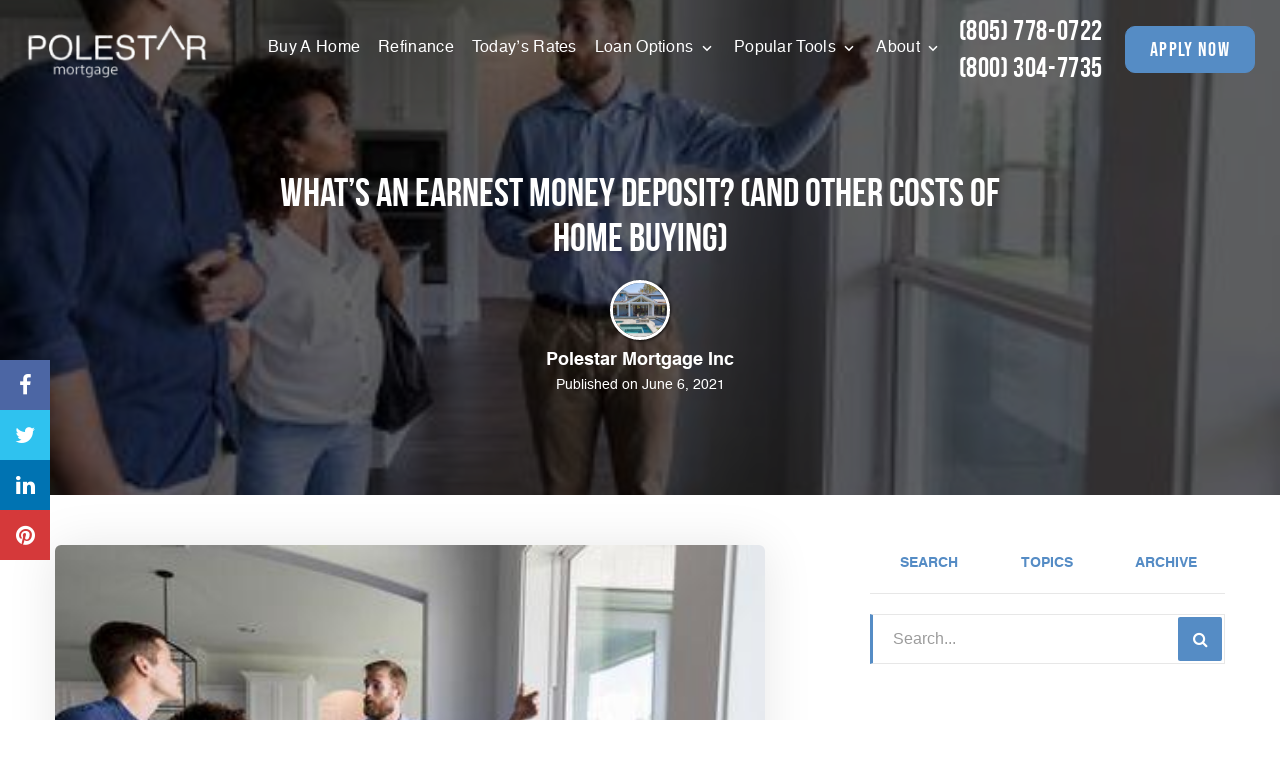

--- FILE ---
content_type: text/html; charset=UTF-8
request_url: https://polestarmortgage.com/whats-an-earnest-money-deposit-and-other-costs-of-home-buying/
body_size: 17131
content:
<!DOCTYPE html>
<!--[if IE 6]><html class="ie ie6 no-js" lang="en-US" prefix="og: http://ogp.me/ns#"><![endif]-->
<!--[if IE 7]><html class="ie ie7 no-js" lang="en-US" prefix="og: http://ogp.me/ns#"><![endif]-->
<!--[if IE 8]><html class="ie ie8 no-js" lang="en-US" prefix="og: http://ogp.me/ns#"><![endif]-->
<!--[if !(IE 7) | !(IE 8) ]><!-->
<html class="no-js" lang="en-US" prefix="og: http://ogp.me/ns#">
<head>
    <!-- set the encoding of your site -->
    <meta charset="UTF-8">
    <!-- set the viewport width and initial-scale on mobile devices  -->
    <meta http-equiv="X-UA-Compatible" content="IE=edge">
    <meta name="viewport" content="width=device-width, initial-scale=1.0">
    <title>What’s an Earnest Money Deposit? (And Other Costs of Home Buying) - Polestar Mortgage Inc</title>


    <!-- include the site stylesheet -->
    <link rel="preconnect" href="https://fonts.gstatic.com">
    <link rel="stylesheet" media="print" onload="this.media='all'" href="https://fonts.googleapis.com/css2?family=Playfair+Display:ital,wght@0,400;0,500;0,600;0,700;0,800;0,900;1,400;1,500;1,600;1,700;1,800;1,900&display=swap">
    <meta property="og:image" content=""><meta name="twitter:image" content="" />    <link rel="icon" type="image/png" sizes="32x32" href="https://polestarmortgage.com/clients/15377/uploads/2022/07/polestar-mortgage-favicon.png">
    <title>What’s an Earnest Money Deposit? (And Other Costs of Home Buying) - Polestar Mortgage Inc</title>

<!-- This site is optimized with the Yoast SEO plugin v3.4.2 - https://yoast.com/wordpress/plugins/seo/ -->
<meta name="description" content="If you’re worried about the closing process, don’t fret. We reveal everything that’s involved and explain what an earnest money deposit is."/>
<meta name="robots" content="noodp"/>
<link rel="canonical" href="https://polestarmortgage.com/whats-an-earnest-money-deposit-and-other-costs-of-home-buying/" />
<meta property="og:locale" content="en_US" />
<meta property="og:type" content="article" />
<meta property="og:title" content="What’s an Earnest Money Deposit? (And Other Costs of Home Buying) - Polestar Mortgage Inc" />
<meta property="og:description" content="If you’re worried about the closing process, don’t fret. We reveal everything that’s involved and explain what an earnest money deposit is." />
<meta property="og:url" content="https://polestarmortgage.com/whats-an-earnest-money-deposit-and-other-costs-of-home-buying/" />
<meta property="og:site_name" content="Polestar Mortgage Inc" />
<meta property="article:section" content="Blog" />
<meta property="article:published_time" content="2021-06-06T20:59:08+00:00" />
<meta property="og:image" content="https://broadcaster.lp-sites.com/fairway/clients/15377/uploads/2021/06/couple-talking-to-lender-closing-cost.jpg" />
<meta name="twitter:card" content="summary_large_image" />
<meta name="twitter:description" content="If you’re worried about the closing process, don’t fret. We reveal everything that’s involved and explain what an earnest money deposit is." />
<meta name="twitter:title" content="What’s an Earnest Money Deposit? (And Other Costs of Home Buying) - Polestar Mortgage Inc" />
<meta name="twitter:image" content="http://broadcaster.lp-sites.com/fairway/clients/15377/uploads/2021/06/couple-talking-to-lender-closing-cost.jpg" />
<!-- / Yoast SEO plugin. -->

<link rel='dns-prefetch' href='//www.google.com' />
<link rel='dns-prefetch' href='//stackpath.bootstrapcdn.com' />
<link rel='dns-prefetch' href='//s.w.org' />
<link rel="alternate" type="application/rss+xml" title="Polestar Mortgage Inc &raquo; Feed" href="https://polestarmortgage.com/feed/" />
<link rel="alternate" type="application/rss+xml" title="Polestar Mortgage Inc &raquo; Comments Feed" href="https://polestarmortgage.com/comments/feed/" />
<link rel="alternate" type="application/rss+xml" title="Polestar Mortgage Inc &raquo; What’s an Earnest Money Deposit? (And Other Costs of Home Buying) Comments Feed" href="https://polestarmortgage.com/whats-an-earnest-money-deposit-and-other-costs-of-home-buying/feed/" />
		<script>
			window._wpemojiSettings = {"baseUrl":"https:\/\/s.w.org\/images\/core\/emoji\/13.0.1\/72x72\/","ext":".png","svgUrl":"https:\/\/s.w.org\/images\/core\/emoji\/13.0.1\/svg\/","svgExt":".svg","source":{"concatemoji":"https:\/\/polestarmortgage.com\/wp-includes\/js\/wp-emoji-release.min.js?ver=5.6"}};
			!function(e,a,t){var r,n,o,i,p=a.createElement("canvas"),s=p.getContext&&p.getContext("2d");function c(e,t){var a=String.fromCharCode;s.clearRect(0,0,p.width,p.height),s.fillText(a.apply(this,e),0,0);var r=p.toDataURL();return s.clearRect(0,0,p.width,p.height),s.fillText(a.apply(this,t),0,0),r===p.toDataURL()}function l(e){if(!s||!s.fillText)return!1;switch(s.textBaseline="top",s.font="600 32px Arial",e){case"flag":return!c([127987,65039,8205,9895,65039],[127987,65039,8203,9895,65039])&&(!c([55356,56826,55356,56819],[55356,56826,8203,55356,56819])&&!c([55356,57332,56128,56423,56128,56418,56128,56421,56128,56430,56128,56423,56128,56447],[55356,57332,8203,56128,56423,8203,56128,56418,8203,56128,56421,8203,56128,56430,8203,56128,56423,8203,56128,56447]));case"emoji":return!c([55357,56424,8205,55356,57212],[55357,56424,8203,55356,57212])}return!1}function d(e){var t=a.createElement("script");t.src=e,t.defer=t.type="text/javascript",a.getElementsByTagName("head")[0].appendChild(t)}for(i=Array("flag","emoji"),t.supports={everything:!0,everythingExceptFlag:!0},o=0;o<i.length;o++)t.supports[i[o]]=l(i[o]),t.supports.everything=t.supports.everything&&t.supports[i[o]],"flag"!==i[o]&&(t.supports.everythingExceptFlag=t.supports.everythingExceptFlag&&t.supports[i[o]]);t.supports.everythingExceptFlag=t.supports.everythingExceptFlag&&!t.supports.flag,t.DOMReady=!1,t.readyCallback=function(){t.DOMReady=!0},t.supports.everything||(n=function(){t.readyCallback()},a.addEventListener?(a.addEventListener("DOMContentLoaded",n,!1),e.addEventListener("load",n,!1)):(e.attachEvent("onload",n),a.attachEvent("onreadystatechange",function(){"complete"===a.readyState&&t.readyCallback()})),(r=t.source||{}).concatemoji?d(r.concatemoji):r.wpemoji&&r.twemoji&&(d(r.twemoji),d(r.wpemoji)))}(window,document,window._wpemojiSettings);
		</script>
		<style>
img.wp-smiley,
img.emoji {
	display: inline !important;
	border: none !important;
	box-shadow: none !important;
	height: 1em !important;
	width: 1em !important;
	margin: 0 .07em !important;
	vertical-align: -0.1em !important;
	background: none !important;
	padding: 0 !important;
}
</style>
	<link rel='stylesheet' id='wp-block-library-css'  href='https://polestarmortgage.com/wp-includes/css/dist/block-library/style.min.css?ver=5.6' media='all' />
<link rel='stylesheet' id='lp-font-css-css'  href='https://polestarmortgage.com/templates/44/themes/leadpops/core/assets/css/lp-fonts.css?ver=1.0.1' media='all' />
<link rel='stylesheet' id='app-css-css'  href='https://polestarmortgage.com/templates/44/themes/leadpops/core/assets/css/global.min.css?ver=1.0.1' media='all' />
<link rel='stylesheet' id='inner-css-css'  href='https://polestarmortgage.com/templates/44/themes/leadpops/core/assets/css/inner_pages.min.css?ver=1.0.1' media='all' />
<link rel='stylesheet' id='blog-style-css'  href='https://polestarmortgage.com/templates/44/themes/leadpops/core/assets/css/blog.min.css?ver=5.6' media='all' />
<link rel='stylesheet' id='js_composer_front-css'  href='https://polestarmortgage.com/wp_plugins/js_composer/assets/css/js_composer.min.css?ver=6.4.1' media='all' />
<link rel='stylesheet' id='font-awsome-css'  href='https://stackpath.bootstrapcdn.com/font-awesome/4.7.0/css/font-awesome.min.css?ver=5.6' media='all' />
<link rel='stylesheet' id='vsc-animation-style-css'  href='https://polestarmortgage.com/templates/44/themes/leadpops/includes/lp-animations/css/vivaco-animations.css?ver=5.6' media='all' />
<link rel='stylesheet' id='fancybox-css'  href='https://polestarmortgage.com/templates/44/themes/leadpops/core/assets/js/fancybox3/css/core.css?ver=1.3.3' media='all' />
<script type='text/javascript' src='https://polestarmortgage.com/wp-includes/js/jquery/jquery.min.js?ver=3.5.1' id='jquery-core-js'></script>
<script src="https://polestarmortgage.com/wp-includes/js/jquery/jquery-migrate.min.js?ver=3.3.2" defer="defer" type="text/javascript"></script>
<script src="https://www.google.com/recaptcha/api.js?ver=5.6" defer="defer" type="text/javascript"></script>
<link rel="https://api.w.org/" href="https://polestarmortgage.com/wp-json/" /><link rel="alternate" type="application/json" href="https://polestarmortgage.com/wp-json/wp/v2/posts/9052" /><meta name="generator" content="WordPress 5.6" />
<link rel='shortlink' href='https://polestarmortgage.com/?p=9052' />
<link rel="alternate" type="application/json+oembed" href="https://polestarmortgage.com/wp-json/oembed/1.0/embed?url=https%3A%2F%2Fpolestarmortgage.com%2Fwhats-an-earnest-money-deposit-and-other-costs-of-home-buying%2F" />
<link rel="alternate" type="text/xml+oembed" href="https://polestarmortgage.com/wp-json/oembed/1.0/embed?url=https%3A%2F%2Fpolestarmortgage.com%2Fwhats-an-earnest-money-deposit-and-other-costs-of-home-buying%2F&#038;format=xml" />

            <style type="text/css">
                /*Inner Page Banner Image CSS*/
                .section_header_container{background-color: #558cc5; }.section_header_container:after{background-size: cover; background-image: linear-gradient(rgba(0, 0, 0, 0.3), rgba(0, 0, 0, 0.3)), url(https://polestarmortgage.com/clients/15377/uploads/2022/07/Polestar-Mortgage-Banner.jpg); background-position: center; }                .section_header_container header h2,.section_header_container header h4{
                    color: #FFFFFF;
                }
            </style>
            <style type="text/css">


        /**
        *   Background-color: Base Color
        */

        @media(min-width:768px)
        {
            .post .post-date.base_clr_bg{
                background: #558cc5;
            }
        }
        .blog-tabs li a,
        .post .entry-header .entry-title a {
            color: #558cc5;
        }
        .blog-tabs li a:hover,
        .blog-tabs li a:focus,
        .blog-tabs li a:active,
        .post .entry-header .entry-title a:hover {
            color: #4977a8;
        }
        .blog-tab-content input, .blog-tab-content select{
            border-left-color: #558cc5;
        }
        .blog-tab-content .search-btn {
             background-color: #558cc5;
        }
        .blog-funnel-wrap iframe {
            border-color: #558cc5;
        }
        .banner .overlay {
            background-color: #558cc5;
        }
        .custom-btn {
            color: #558cc5;
        }
        .custom-btn:hover {
            color: #fff;
        }
        .blog-ahthor__info-bar {
            background-color: #558cc5;
        }
        .post-content .comments-count .base_clr_txt {
            color: #558cc5 !important;
        }
        .paging.entry-navigation .pagination > a,
        .paging.entry-navigation .pagination > .active {
            border-color: #558cc5;
            color: #558cc5;
        }

        .paging.entry-navigation .pagination > .active {
            background-color: #558cc5;
            color: #fff;
        }
        .paging.entry-navigation .pagination > a:hover,
        .paging.entry-navigation .pagination > a:active,
        .paging.entry-navigation .pagination a:focus {
            background-color: #558cc5;
        }
        .pagination .dots{
            color: #558cc5;
        }
        .comment-respond .title-reply.base_clr_txt {
            color: #558cc5;
        }
        .comment-respond input[type="text"], .comment-respond textarea {
            border-left-color: #558cc5;
        }
        .form-submit #submit_my_comment {
            background: #558cc5;
        }
        .form-submit #submit_my_comment:hover {
            background: #558cc5;
        }
        .comment-tooltip {
            background-color: #558cc5;
        }
        .single-post .tooltip-inner,
        .comment-respond .tooltip-inner {

            background-color: #558cc5;
        }
        .single-post .bs-tooltip-auto[x-placement^="top"] .arrow::before,
        .single-post .bs-tooltip-top .arrow::before {
            border-top-color: #558cc5;
        }
    </style>
    
    <style type="text/css">

        /**
         *  Menu Color Settings
         */

        .navigation > li > a:hover, .navigation > li > a:active {
            border-color: #ff8201;
        }
        .navigation li a {
            color: #ffffff;
        }
        /* @media (max-width: 1023px) {
			 .navigation li a {
				 color: #fff;
			 }
		 }*/
        .navigation li:hover > a,
        .navigation li.active > a,
        .navigation > li.current-menu-parent > a{
            color: #ff8201;
        }
        .navigation .menu-dropdown li a{
            color: #000000;
        }

        @media (max-width: 1023px) {
            .navigation .menu-dropdown li a{
                color: #fff;
            }
        }
        .navigation .menu-dropdown li:hover > a,
        .navigation .menu-dropdown li.active > a,
        .navigation > li.current-menu-parent > a{
            color: #ff8201;
        }

        .nav-opener:hover::before,
        .nav-opener:hover::after {
            background: #ff8201;
        }
        .nav-opener:hover {
            border-top-color: #ff8201;
        }
        .nav-opener.nav-close:hover{
            color: #ff8201;
        }

        .mobile-links .btn.btn-primary {
            background: #ff8201;
            border-color: #ff8201;
        }

        .mobile-links .btn.btn-outline {
            color: #ff8201;
        }

        
        .main-nav__contact{
            color: #ffffff;
        }
        .main-nav__contact:hover{
            color: #ff8201;
        }
        .btn.btn-primary, .contact-us-form-section .gform_button,
        .vc_tta-container .gform_button{
            background: #558cc5;
            border-color: #558cc5;
        }

        .btn.btn-secondary{
            background: #ff8201;
            border-color: #ff8201;
        }
        
        
        /**
         *  Home Page Section: Lower Rates
         */
        

        .banner-image::after,.easy-tool-area__hover-block-area,
        .global-image-holder::after{
            background: #ff8201;
        }
        .loan-info-section::after,
        .loan-info-section::before{
            background-color: #ff8201;
        }
        .banner-image::before, .global-image-holder::before {
            border: 1px solid #ff8201;
        }

        .testimonials__title{
            color: #ff8201;
        }

        .cls-1{
            fill: #558cc5 !important;
        }

        .loan-info-section__curve .clip, .cls-2{
            fill: #ff8201 !important; 
        }
        
        .visual__subtext::after, .section-line, .section-line::before,
        .testimonials::before, .visual__contact-list-holder::before{
            background: #558cc5;
        }
        .visual__form-dropdown a:hover, 
        .testimonials .slick-arrow:hover,
        .visual__contact-list a:hover,
        .visual__contact-list a:focus{
            color: #558cc5;
        }
        .tooltip-box__wrap::before {
            border-top-color: #558cc5;
        }
        .tooltip-box__wrap {
            background: #558cc5;
        }
        .home-visual__form-select__arrow::after {
            border-color: #558cc5;
        }
        .pulse-animation .home-visual__btn-wrap::after {
            background: #558cc5;
        }
        .easy-tool-area__image-holder::before,
        .accordion-slide__image-wrap::before{
            border: 1px solid #ff8201;
        }
        

        /**
         * Home Page Section: Quick & Easy Tools
         */

        .tools__subtext {
            color: #558cc5;
        }
        .tools__title, .visual__contact-list a::before {
            color:  #558cc5;
        }
        
        
        /**
         *  Home Page: Footer
         */

        .footer {
            background-color: #00161f        }

        .footer__curve .clip{
            fill: #00161f        }

        .footer .contact-info li::before {
            color: #558cc5;
        }
        .footer__contact-list a::before,
        .footer__contact-list a:hover,
        .footer .footer__list a:hover,
        .footer .social-networks a:hover,
        .footer .popular-pages a:hover,
        .footer .contact-info a:hover {
            color: #558cc5;
        }

        .home .loan-info-section .font-resize-wrap .btn,
        .home .loan-info-section .font-resize-wrap .btn:active {
            background: #558cc5;
            border-color: #558cc5;
            color: #ffffff;
            box-shadow:none;
        }
        .home .loan-info-section .font-resize-wrap .btn:hover,
        .home .loan-info-section .font-resize-wrap .btn:focus{
            color: #ffffff;
            background: #558cc5;
            border-color: #558cc5;
            box-shadow:none;
        }



        /**
         *  Inner Page: laon pages
         */

        .loan-content-area__text-area a:hover,
        .footer-site-info .policy-list a:hover{
            color: #558cc5;
        }
        
        a,
        a:hover, a:focus
        {
            color: #ff8201;
        }

        .loan-content__image .shape::before, .loan-content__image .shape::after {
            border-color: transparent transparent transparent #558cc5        }
        .loan-content__image .shape {
            border-color: #558cc5;
        }
        .apply-content__image .shape::before, .apply-content__image .shape::after{
            border-color: transparent transparent transparent #558cc5        }
        .apply-content__image .shape::after,
        .loan-content__image .shape::after {
            border-left-color: #ff8201;
        }
        .apply-content__image .shape {
            border: 1px solid #558cc5        }
        .vc_tta-container .vc_tta-panel-title a .vc_tta-controls-icon::after,
        .vc_tta-container .vc_tta-panel-title a .vc_tta-controls-icon::before,
        .funded__box {
            background: #ff8201;
        }
        .funded__title {
            color: #558cc5;
        }
        .cta-block h3 strong {
            color: #558cc5;
        }

        /**
        *   Inner Page Banner Button
        */
        
        
        .inner-button-wrap .btn.btn-primary:active,
        .inner-button-wrap .btn.btn-primary {
            background: #558cc5;
            border-color: #558cc5;
            color: #ffffff;
            box-shadow:none;
        }
        
        .inner-button-wrap .btn.btn-primary:hover,
        .inner-button-wrap .btn.btn-primary:focus {
            color: #ffffff;
            background: #558cc5;
            border-color: #558cc5;
            box-shadow:none;
        }


        /**
         *   Inner Page Bottom sections Button
         */
        
        .loan-info-section .font-resize-wrap .btn,
        .loan-info-section .font-resize-wrap .btn:active{
            background: #558cc5;
            border-color: #558cc5;
            color: ;
            box-shadow:none;
        }
        
        .loan-info-section .font-resize-wrap .btn:hover,
        .loan-info-section .font-resize-wrap .btn:focus {
            color: #ffffff;
            background: #558cc5;
            border-color: #558cc5;
            box-shadow:none;
        }

        /**
         * Page Local Pros
         */

        /*.lp-accordion {*/
        /*    background: *//*;*/
        /*}*/
        /**/
        /*.accordion__opener-plus{*/
        /*    background: *//* !important;*/
        /*}*/
        /*.lp-accordion .vc_tta-panel-title a .vc_tta-controls-icon {*/
        /*    background: *//* !important;*/
        /*}*/
        /**/
        /*.local-pros__head h2 {*/
        /*    color: *//*;*/
        /*}*/

        /*.lp-accordion .vc_tta-panel:first-child {*/
        /*    border-top-color: *//*;*/
        /*}*/
        /*.lp-accordion .vc_tta-panel {*/
        /*    border-color: *//*;*/
        /*}*/
        /*.lp-accordion .vc_tta-panel-title a .vc_tta-controls-icon::before,*/
        /*.lp-accordion .vc_tta-panel-title a .vc_tta-controls-icon::after {*/
        /*    background: *//*;*/
        /*}*/

        /*.pros-info__btns .btn.btn-secondary {*/
        /*    background: *//*;*/
        /*    border-color: *//*;*/
        /*}*/
        /**/
        /*.pros-info__btns .btn.btn-success  {*/
        /*    background: *//*;*/
        /*    border-color: *//*;*/
        /*}*/



        /**
         *  Inner Pages: About Page
         */

        /*.about-visual__num {*/
        /*    color: *//*;*/
        /*}*/
        /*.contact-list li::before {*/
        /*    color: *//*;*/
        /*}*/
        /*.carve-bg {*/
        /*    background: *//*;*/
        /*}*/

        /*.contact-info .icon-map-pin, .contact-info .icon-email, .contact-info .icon-telephone {*/
        /*    color: *//*;*/
        /*}*/
        /*.contact-info .title {*/
        /*    color: *//*;*/
        /*}*/
        /*.apply-content__head h2 {*/
        /*    color: *//*;*/
        /*}*/
        /*.apply-content__privacy-subtitle {*/
        /*    color: *//*;*/
        /*}*/

        .mask .path {
            stroke: #558cc5;
        }
        .mask__caption {
            background-image: url(https://polestarmortgage.com/clients/15377/uploads/2022/07/polestar-mortgage-favicon.png);
        }



        /**
         *  Review Page
         */

        #review-wrap .revwid-container .revwid-overall-rating .revwid-overall-rating-header .revwid-overall-rating-out-of-label > span::after {
            background: #ff8201;
        }
        #review-wrap .js-share-icon-open, #review-wrap .revwid-has-primary-color,
        #review-wrap .js-share-icon-open:hover, #review-wrap .revwid-has-primary-color:hover {
            color: #ff8201 !important;
        }
        #review-wrap .revwid-is-leave-feedback-button {
            background: #ff8201 !important;
            border-color: #ff8201 !important;
        }
        #review-wrap .revwid-is-leave-feedback-button:hover {
            background: #ff8201 !important;
            border-color: #ff8201 !important;
        }
        #review-wrap .revwid-container .revwid-icon-star::before {
            background: url("data:image/svg+xml,%3Csvg id='Layer_1' data-name='Layer 1' xmlns='http://www.w3.org/2000/svg' width='1.667in' height='1.597in' viewBox='0 0 120 115'%3E%3Cdefs%3E%3Cstyle%3E .cls-1 %7B fill: %23ff9c00; %7D %3C/style%3E%3C/defs%3E%3Ctitle%3Estar%3C/title%3E%3Cpath class='cls-1' d='M59.77,87.747,28.115,111.024a2.854,2.854,0,0,1-4.419-3.137L35.3,70.115,3.128,47.18A2.854,2.854,0,0,1,4.783,42l39.838-.041L56.384,4.674a2.854,2.854,0,0,1,5.422-.067l12.8,37.338,38.983.089a2.854,2.854,0,0,1,1.667,5.167L83.846,69.928l12.909,38.079a2.854,2.854,0,0,1-4.372,3.232Z'/%3E%3C/svg%3E%0A") no-repeat !important;
            background-size: 100% 100% !important;
        }

        #review-wrap .revwid-pagination-link.revwid-is-active,
        #review-wrap .revwid-pagination-link:hover,
        #review-wrap .revwid-pagination-ellipsis.revwid-is-active,
        #review-wrap .revwid-pagination-ellipsis:hover {
            background: #558cc5 !important;
            color: #fff !important;
            border-color: #558cc5 !important;
        }
        #review-wrap .revwid-pagination-link, #review-wrap .revwid-pagination-ellipsis {
            color: #fff !important;
        }
        #review-wrap .revwid-review-read-more-link .js-read-more {
            color:  #558cc5 !important;
        }
        #review-wrap .revwid-is-left-arrow::before, #review-wrap .revwid-is-right-arrow::before {
            border-right: 2px solid #558cc5 !important;
            border-top: 2px solid #558cc5 !important;
        }
        #review-wrap .revwid-pagination-arrow.revwid-is-disabled::before {
            border-color: #558cc5 !important;
        }
        /*#review-wrap .revwid-review-date {*/
        /*    color: *//* !important;*/
        /*}*/
        #review-wrap .revwid-container .revwid-overall-rating .revwid-overall-rating-header .revwid-overall-rating-score {
            color: #558cc5 !important;
        }
        #review-wrap .revwid-container .revwid-overall-rating .revwid-overall-rating-header .revwid-overall-rating-out-of-label > span {
            color: #558cc5 !important;
        }
        #review-wrap .js-filter-button .js-toggle-filters-icon {
            color: #558cc5 !important;
        }

        .riq-contact-form-holder{
            text-align: center;
        }
        .riq-contact-form-holder iframe{
            border: 5px solid #558cc5;
            border-radius: 3px;
            width: 100%;
            max-width: 500px;
        }

    </style>
    <meta name="generator" content="Powered by WPBakery Page Builder - drag and drop page builder for WordPress."/>
<meta property="og:image" content="https://polestarmortgage.com/clients/15377/uploads/2022/08/polestar-social-share-facebook.jpg"><meta name="twitter:image" content="https://polestarmortgage.com/clients/15377/uploads/2022/08/polestar-social-share-twitter-1.jpg" /><noscript><style> .wpb_animate_when_almost_visible { opacity: 1; }</style></noscript></head>

<body data-rsssl=1 class="post-template-default single single-post postid-9052 single-format-standard subpage wpb-js-composer js-comp-ver-6.4.1 vc_responsive">
<div id="mask" class="mask">
    <div class="mask__showbox">
        <div class="mask__loader">
            <div class="mask__caption"></div>
            <svg class="circular" viewBox="25 25 50 50">
                <circle class="path" cx="50" cy="50" r="20" fill="none" stroke-width="2" stroke-miterlimit="20"></circle>
            </svg>
        </div>
    </div>
</div><div id="wrapper">
    <header class="header  enable-sticky-header">
        <div class="header__container">
            <!-- logo -->
            <strong class="logo">
                <a href="https://polestarmortgage.com" title="Polestar Mortgage Inc">
                    <img class="normal-logo" src="https://polestarmortgage.com/clients/15377/uploads/2022/07/polestar-mortgage-white-logo.webp" onerror="this.onerror=null; this.src='https://polestarmortgage.com/clients/15377/uploads/2022/07/polestar-mortgage-white-logo.png'" title="Polestar Mortgage Inc" alt="Polestar Mortgage Inc">
                    <img class="fixed-logo" src="https://polestarmortgage.com/clients/15377/uploads/2022/07/polestar-mortgage-logo.webp" onerror="this.onerror=null; this.src='https://polestarmortgage.com/clients/15377/uploads/2022/07/polestar-mortgage-logo.png'" title="Polestar Mortgage Inc" alt="Polestar Mortgage Inc">
                </a>
            </strong>
            <!-- main nav -->
            <nav class="main-nav">
                <div class="nav-drop">
                    <!-- navigation -->
                    <ul id="menu-header-menu" class="navigation"><li id="menu-item-14572" class="menu-item menu-item-type-post_type menu-item-object-page menu-item-14572" ><a title="Buy A Home" href="https://polestarmortgage.com/buy/" class="">Buy A Home</a></li>
<li id="menu-item-14573" class="menu-item menu-item-type-post_type menu-item-object-page menu-item-14573" ><a title="Refinance" href="https://polestarmortgage.com/refinance/" class="">Refinance</a></li>
<li id="menu-item-52" class="lp_menu_fancybox menu-item menu-item-type-custom menu-item-object-custom menu-item-52" ><a title="Today&#039;s Rates" target="_blank" href="" data-fancybox-iframe="1" data-type="iframe" data-src="https://polestarmortgage.com/funnels/gzink-rates-site-15377.itclix.com" class="">Today&#8217;s Rates</a></li>
<li id="menu-item-53" class="menu-item menu-item-type-custom menu-item-object-custom menu-item-has-children menu-item-53 dropdown dropdown-open" ><a title="Loan Options" href="#" class="">Loan Options </a>
<div class="menu-dropdown" ><div class="menu-dropdown__wrap"><ul role="menu" class="dropdown-list">
	<li id="menu-item-14582" class="menu-item menu-item-type-post_type menu-item-object-page menu-item-14582" ><a title="30 Year Fixed Mortgage" href="https://polestarmortgage.com/30-year-fixed-rate-mortgage/" class="">30 Year Fixed Mortgage</a></li>
	<li id="menu-item-15260" class="menu-item menu-item-type-post_type menu-item-object-page menu-item-15260" ><a title="15 Year Fixed Mortgage" href="https://polestarmortgage.com/15-year-fixed-rate-mortgage/" class="">15 Year Fixed Mortgage</a></li>
	<li id="menu-item-14580" class="menu-item menu-item-type-post_type menu-item-object-page menu-item-14580" ><a title="Adjustable Rate Mortgage" href="https://polestarmortgage.com/adjustable-rate-mortgage/" class="">Adjustable Rate Mortgage</a></li>
	<li id="menu-item-14579" class="menu-item menu-item-type-post_type menu-item-object-page menu-item-14579" ><a title="FHA Loans" href="https://polestarmortgage.com/fha-loans/" class="">FHA Loans</a></li>
	<li id="menu-item-14577" class="menu-item menu-item-type-post_type menu-item-object-page menu-item-14577" ><a title="VA Loans" href="https://polestarmortgage.com/va-loans/" class="">VA Loans</a></li>
	<li id="menu-item-14583" class="menu-item menu-item-type-post_type menu-item-object-page menu-item-14583" ><a title="Jumbo Loans" href="https://polestarmortgage.com/jumbo-loans/" class="">Jumbo Loans</a></li>
	<li id="menu-item-14574" class="menu-item menu-item-type-post_type menu-item-object-page menu-item-14574" ><a title="203K Loans" href="https://polestarmortgage.com/home-renovation-loans/" class="">203K Loans</a></li>
	<li id="menu-item-14576" class="menu-item menu-item-type-post_type menu-item-object-page menu-item-14576" ><a title="USDA Loans" href="https://polestarmortgage.com/usda-loans/" class="">USDA Loans</a></li>
	<li id="menu-item-15015" class="menu-item menu-item-type-post_type menu-item-object-page menu-item-15015" ><a title="HARP Loans" href="https://polestarmortgage.com/harp-loans/" class="">HARP Loans</a></li>
	<li id="menu-item-14575" class="menu-item menu-item-type-post_type menu-item-object-page menu-item-14575" ><a title="Reverse Mortgage" href="https://polestarmortgage.com/reverse-mortgage/" class="">Reverse Mortgage</a></li>
</ul>
</li>
<li id="menu-item-54" class="menu-item menu-item-type-custom menu-item-object-custom menu-item-has-children menu-item-54 dropdown dropdown-open" ><a title="Popular Tools" href="#" class="">Popular Tools </a>
<div class="menu-dropdown" ><div class="menu-dropdown__wrap"><ul role="menu" class="dropdown-list">
	<li id="menu-item-223" class="lp_menu_fancybox menu-item menu-item-type-custom menu-item-object-custom menu-item-223" ><a title="Pre-Approval Letter" target="_blank" href="" data-fancybox-iframe="1" data-type="iframe" data-src="https://polestarmortgage.com/funnels/gzink-pre-approval-letter-site-15377.itclix.com" class="">Pre-Approval Letter</a></li>
	<li id="menu-item-224" class="lp_menu_fancybox menu-item menu-item-type-custom menu-item-object-custom menu-item-224" ><a title="Refinance Analysis" target="_blank" href="" data-fancybox-iframe="1" data-type="iframe" data-src="https://polestarmortgage.com/funnels/gzink-refi-analysis-site-15377.itclix.com" class="">Refinance Analysis</a></li>
	<li id="menu-item-225" class="menu-item menu-item-type-post_type menu-item-object-page menu-item-225" ><a title="Mortgage Calculator" href="https://polestarmortgage.com/mortgage-calculator/" class="">Mortgage Calculator</a></li>
</ul>
</li>
<li id="menu-item-55" class="menu-item menu-item-type-custom menu-item-object-custom menu-item-has-children menu-item-55 dropdown dropdown-open" ><a title="About" href="#" class="">About </a>
<div class="menu-dropdown" ><div class="menu-dropdown__wrap"><ul role="menu" class="dropdown-list">
	<li id="menu-item-15824" class="menu-item menu-item-type-post_type menu-item-object-page menu-item-15824" ><a title="Polestar Mortgage Inc" href="https://polestarmortgage.com/polestar-mortgage-inc/" class="">Polestar Mortgage Inc</a></li>
	<li id="menu-item-15725" class="menu-item menu-item-type-post_type menu-item-object-page menu-item-15725" ><a title="Our Team" href="https://polestarmortgage.com/our-team/" class="">Our Team</a></li>
	<li id="menu-item-15763" class="menu-item menu-item-type-post_type menu-item-object-page menu-item-15763" ><a title="Reviews" href="https://polestarmortgage.com/reviews/" class="">Reviews</a></li>
	<li id="menu-item-2801" class="menu-item menu-item-type-post_type menu-item-object-page menu-item-2801" ><a title="Contact Us" href="https://polestarmortgage.com/contact/" class="">Contact Us</a></li>
</ul>
</li>
</ul>                    <ul class="mobile-links">
<!--                        <li>-->
<!--                            <a href="#" class="btn btn-primary" title="Get a fast quote">get a fast quote</a>-->
<!--                        </li>-->
                        <li>
                            <a href="/apply-online/"  class="btn btn-secondary" title="Apply">Apply</a>
                        </li>
                        <li>
                            <a href="tel:(805) 778-0722" title="(805) 778-0722" class="btn btn-outline"><span class="icon icon-mobile"></span>(805) 778-0722 </a>
                        </li>
                    </ul>
                </div>
                <a href="tel:(805) 778-0722" class="main-nav__contact" title="(805) 778-0722">(805) 778-0722</a>
                <a class="btn btn-primary" href="/apply-online/"  title="Apply Now">apply now</a>
            </nav>
            <a href="#" class="nav-opener"><span></span></a>
        </div>
    </header>


<main class="main">
    <!-- visual -->
    <section class="visual-inner blog-visual">
        <div class="visual-inner__wrap">
            <!-- visual background image -->
            <div class="visual-inner__image">
                <img src="https://ba83337cca8dd24cefc0-5e43ce298ccfc8fc9ba1efe2c2840af0.ssl.cf2.rackcdn.com/broadcaster/couple-talking-to-realtor.jpg" alt="What’s an Earnest Money Deposit? (And Other Costs of Home Buying)" title="What’s an Earnest Money Deposit? (And Other Costs of Home Buying)" style="opacity: ">
            </div>
            <div class="container">
                <!-- visual textbox -->
                <div class="visual-inner__textbox">
                    <h1 class="">What’s an Earnest Money Deposit? (And Other Costs of Home Buying)</h1>
                    <div class="blog-hlo">
                        <div class="blog-hlo__avatar">
                            <img src="https://polestarmortgage.com/clients/15377/uploads/2022/08/featured-image.jpg" alt="Polestar Mortgage Inc">
                        </div>
                        <div class="blog-hlo__name">Polestar Mortgage Inc</div>
                        <div class="blog-hlo__date">
                            Published on June 6, 2021                        </div>
                    </div>
                </div>
            </div>
        </div>
    </section>
    <div class="stikcy-share-icon">
        <a class="share facebook" href="https://www.facebook.com/sharer/sharer.php?u=https%3A%2F%2Fpolestarmortgage.com%2Fwhats-an-earnest-money-deposit-and-other-costs-of-home-buying%2F" target="_blank" rel="nofollow"><i class="fa fa-facebook"></i></a><a class="share twitter" href="https://twitter.com/intent/tweet?text=What’s%20an%20Earnest%20Money%20Deposit?%20(And%20Other%20Costs%20of%20Home%20Buying)&amp;url=https%3A%2F%2Fpolestarmortgage.com%2Fwhats-an-earnest-money-deposit-and-other-costs-of-home-buying%2F" target="_blank" rel="nofollow"><i class="fa fa-twitter"></i></a><a class="share linkedin" href="https://www.linkedin.com/shareArticle?mini=true&url=https%3A%2F%2Fpolestarmortgage.com%2Fwhats-an-earnest-money-deposit-and-other-costs-of-home-buying%2F&amp;title=What’s%20an%20Earnest%20Money%20Deposit?%20(And%20Other%20Costs%20of%20Home%20Buying)" target="_blank" rel="nofollow"><i class="fa fa-linkedin"></i></a><a class="share pinterest" href="https://pinterest.com/pin/create/button/?url=https%3A%2F%2Fpolestarmortgage.com%2Fwhats-an-earnest-money-deposit-and-other-costs-of-home-buying%2F&amp;media=&amp;description=What’s%20an%20Earnest%20Money%20Deposit?%20(And%20Other%20Costs%20of%20Home%20Buying)" data-pin-custom="true" target="_blank" rel="nofollow"><i class="fa fa-pinterest"></i></a>    </div>
    <div class="main-content">
        <!-- blog content -->
        <div class="blog-content single">
            <div class="container">
                <div class="row">
                    <div class="col-md-8 col-sm-12">
                        <!-- single post -->
                        <div class="blog-content-wrap">
                            <article id="post-9052" class="post-9052 post type-post status-publish format-standard has-post-thumbnail hentry category-blog">
                                <div class="entry-content">
                                    <!-- single post image -->
                                                                            <div class="post-thumbnail">
                                            <img src="https://ba83337cca8dd24cefc0-5e43ce298ccfc8fc9ba1efe2c2840af0.ssl.cf2.rackcdn.com/broadcaster/couple-talking-to-realtor.jpg" alt="What’s an Earnest Money Deposit? (And Other Costs of Home Buying)">
                                        </div><!--end .post-thumbnail-->
                                                                        <!-- post content -->
                                    <div class="post-content">
                                        <header class="entry-header">
                                            <h2 class="entry-title">What’s an Earnest Money Deposit? (And Other Costs of Home Buying)</h2>
                                        </header>
                                        <!-- share icons -->
                                        <div class="entry-navigation">
                                            <div class="share-box"><p class="title"><a class="share facebook img-circle" href="https://www.facebook.com/sharer/sharer.php?u=https%3A%2F%2Fpolestarmortgage.com%2Fwhats-an-earnest-money-deposit-and-other-costs-of-home-buying%2F" target="_blank" rel="nofollow"><i class="fa fa-facebook"></i></a><a class="share twitter img-circle" href="https://twitter.com/intent/tweet?text=What’s%20an%20Earnest%20Money%20Deposit?%20(And%20Other%20Costs%20of%20Home%20Buying)&amp;url=https%3A%2F%2Fpolestarmortgage.com%2Fwhats-an-earnest-money-deposit-and-other-costs-of-home-buying%2F" target="_blank" rel="nofollow"><i class="fa fa-twitter"></i></a><a class="share linkedin img-circle" href="https://www.linkedin.com/shareArticle?mini=true&url=https%3A%2F%2Fpolestarmortgage.com%2Fwhats-an-earnest-money-deposit-and-other-costs-of-home-buying%2F&amp;title=What’s%20an%20Earnest%20Money%20Deposit?%20(And%20Other%20Costs%20of%20Home%20Buying)" target="_blank" rel="nofollow"><i class="fa fa-linkedin"></i></a><a class="share pinterest img-circle" href="https://pinterest.com/pin/create/button/?url=https%3A%2F%2Fpolestarmortgage.com%2Fwhats-an-earnest-money-deposit-and-other-costs-of-home-buying%2F&amp;media=&amp;description=What’s%20an%20Earnest%20Money%20Deposit?%20(And%20Other%20Costs%20of%20Home%20Buying)" data-pin-custom="true" target="_blank" rel="nofollow"><i class="fa fa-pinterest"></i></a></p></div>                                        </div>
                                        <p><span style="font-weight: 400;">Buying your first home is an exciting experience. You get to look at houses and choose the one that&#8217;s just right for you. If you've been planning to buy a home for a while, it's likely that you've done your research and know how to identify the upfront costs of buying a home. However, there are some costs you may not be aware of, such as the earnest money deposit. </span></p>
<p><span style="font-weight: 400;">You don&#8217;t want these unexpected costs to surprise you and dampen your enthusiasm. </span><span style="font-weight: 400;">Understanding the earnest money deposit and other costs of home buying can help you have a positive experience. Below, we talk about the closing process and the fees you may be responsible for. </span></p>
<h2>What Is an Earnest Money Deposit?</h2>
<p><span style="font-weight: 400;">You&#8217;ve found the home of your dreams. What now? Well, you make an offer to buy the home from the seller. When accepting the offer, the seller takes the home off the market, and it&#8217;s no longer shown to other interested buyers.</span></p>
<p><span style="font-weight: 400;">It&#8217;ll take weeks or months for the home to close. If you decide not to buy the home, the seller loses time and the opportunity to sell to other prospective buyers. </span></p>
<p><span style="font-weight: 400;">For this reason, typically, you must offer an earnest money deposit. When you make the offer, the money you provide as earnest money goes into an </span><a href="https://www.americanfinancing.net/mortgage-basics/mortgage-escrow-accounts"><span style="font-weight: 400;">escrow account</span></a><span style="font-weight: 400;">. It stays in this account until the house closes, one of the participants backs out of the deal, or the agreement between the seller and buyer falls through. </span></p>
<p><span style="font-weight: 400;">If you back out of buying the home without a good reason, the earnest money goes to the seller to cover their time and lost opportunities. </span></p>
<p><span style="font-weight: 400;">However, if the sale proceeds, the earnest money deposit goes towards your down payment or closing costs. </span></p>
<h2>Closing Costs</h2>
<p><img loading="lazy" class="size-full wp-image-9053 alignright" src="https://broadcaster.lp-sites.com/fairway/clients/15377/uploads/2021/06/couple-talking-to-lender-closing-cost.jpg" alt="A couple talking to their lender about closing costs" width="375" height="250" /></p>
<p><span style="font-weight: 400;">The term </span><a href="https://www.forbes.com/advisor/mortgages/closing-costs/"><span style="font-weight: 400;">closing costs</span></a><span style="font-weight: 400;"> is a broad term that covers a variety of fees. You&#8217;ll probably end up paying most, if not all of them. When you work with experienced loan professionals, they understand all the ins and outs of the closing process. They can provide guidance as well as help cut down on some of the costs. Here are the most common:</span></p>
<h3>Appraisal Fee</h3>
<p><span style="font-weight: 400;">Your lender needs to know that the home you want to buy is worth the money you're approved to borrow. This means an appraiser needs to determine the value of the property. Expect to pay between $300 to $1,000 for the appraisal. All things considered, this is essential for the lender to determine the loan-to-value ratio.</span></p>
<h3>Credit Report Fee</h3>
<p><span style="font-weight: 400;">A credit report is a must to qualify for a loan. In some cases, the lender covers a portion of the credit report fee. This may be between $30 to $50. Others may require you to cover the full cost.</span></p>
<h3>Inspection Fee</h3>
<p><span style="font-weight: 400;">A home inspection is really for your benefit. Many lenders ask for an inspection to ensure that the home is structurally sound. In some cases, the inspection may turn up issues that aren&#8217;t obvious during a walk-through of the house. </span></p>
<p><span style="font-weight: 400;">In cases like this, you may be able to renegotiate the price or terms of the home sale. Depending on where you live, expect to pay around $500 for an inspection. </span></p>
<h3>Loan Origination Fee</h3>
<p><span style="font-weight: 400;">Your lender will do a majority of the work to help you secure your loan, and they take a small fee for the work. Most lenders charge about one percent of the total amount you will borrow. For example, if the mortgage is $300,000, you&#8217;ll pay $3,000 for the loan origination fee. </span></p>
<h3>Document Preparation Fee</h3>
<p><span style="font-weight: 400;">Much paperwork goes into buying a home, and your lender must take the time to complete them. For this reason, you may see a document preparation fee in your bill. It&#8217;s usually around $50 to $100. If you have good credit and a variety of lenders vying for your business, you may be able to negotiate on the amount. </span></p>
<h3>Title Fees</h3>
<p><span style="font-weight: 400;">The title of the home needs to transfer from the seller to the buyer. The lender, however, will put a lien on the home. The title fees may include title insurance, title search fee  -  this ensures a clean title  -  and a recording fee. These costs can vary by location. </span></p>
<h3>Taxes</h3>
<p><span style="font-weight: 400;">At the time of the closing, many lenders want you to pay two months&#8217; worth of state and local property taxes. The exact amount you pay is based on the value of the property and its location. Since most property tax is paid in advance, you may need to repay the seller for any taxes that they have already paid. Another tax you may have to pay is a transfer tax. </span></p>
<h3>Homeowners Association (HOA) Fees</h3>
<p><span style="font-weight: 400;">Some homes, especially condos and townhouses, are governed by an HOA that takes care of landscaping, snow plowing, or mowing. You pay HOA fees to cover these services. </span></p>
                                    </div>
                                </div>
                                <!-- post content -->
                                <div class="post-content">
                                    <div class="tags-box">
                                                                            </div>
                                    <!-- blog ahthor -->
                                    <div class="blog-ahthor">
                                        <div class="blog-ahthor__img">
                                            <img src="https://polestarmortgage.com/clients/15377/uploads/2022/08/featured-image.jpg" alt="Polestar Mortgage Inc">
                                        </div>
                                        <div class="blog-ahthor__info-bar">
                                            <div class="blog-ahthor__info_box">
                                                <div class="blog-ahthor__name">
                                                    <span>Polestar Mortgage Inc</span>
                                                    <span>Westlake Village</span>
                                                </div>
                                                <div class="blog-ahthor__call">
                                                    <div class="blog-ahthor__caption">Click to Call or&nbsp;Text:</div>
                                                    <a href="tel:(805) 778-0722" title="(805) 778-0722" class="blog-ahthor__number">(805) 778-0722</a>
                                                </div>
                                            </div>
                                        </div>
                                    </div>
                                    <!-- entry navigatopm -->
                                    <div class="entry-navigation">
                                        <div class="share-box"><p class="title"><a class="share facebook img-circle" href="https://www.facebook.com/sharer/sharer.php?u=https%3A%2F%2Fpolestarmortgage.com%2Fwhats-an-earnest-money-deposit-and-other-costs-of-home-buying%2F" target="_blank" rel="nofollow"><i class="fa fa-facebook"></i></a><a class="share twitter img-circle" href="https://twitter.com/intent/tweet?text=What’s%20an%20Earnest%20Money%20Deposit?%20(And%20Other%20Costs%20of%20Home%20Buying)&amp;url=https%3A%2F%2Fpolestarmortgage.com%2Fwhats-an-earnest-money-deposit-and-other-costs-of-home-buying%2F" target="_blank" rel="nofollow"><i class="fa fa-twitter"></i></a><a class="share linkedin img-circle" href="https://www.linkedin.com/shareArticle?mini=true&url=https%3A%2F%2Fpolestarmortgage.com%2Fwhats-an-earnest-money-deposit-and-other-costs-of-home-buying%2F&amp;title=What’s%20an%20Earnest%20Money%20Deposit?%20(And%20Other%20Costs%20of%20Home%20Buying)" target="_blank" rel="nofollow"><i class="fa fa-linkedin"></i></a><a class="share pinterest img-circle" href="https://pinterest.com/pin/create/button/?url=https%3A%2F%2Fpolestarmortgage.com%2Fwhats-an-earnest-money-deposit-and-other-costs-of-home-buying%2F&amp;media=&amp;description=What’s%20an%20Earnest%20Money%20Deposit?%20(And%20Other%20Costs%20of%20Home%20Buying)" data-pin-custom="true" target="_blank" rel="nofollow"><i class="fa fa-pinterest"></i></a></p></div>                                    </div>

                                    <h4 class="comments-count">
                                        This entry has <span class="comments-count base_clr_txt">0</span> replies                                    </h4>
                                    
<!-- You can start editing here. -->

	<div id="comments">
			<p>Comments open</p>

	 	</div>


	<div id="respond" class="comment-respond">
		<h3 id="reply-title" class="comment-reply-title"><span class="base_clr_txt title-reply">Leave</span> a reply <a href="#" class="comment-tooltip" data-toggle="tooltip" data-original-title="You may use these HTML tags and attributes: &lt;a href=&quot;&quot; title=&quot;&quot;&gt; &lt;abbr title=&quot;&quot;&gt; &lt;acronym title=&quot;&quot;&gt; &lt;b&gt; &lt;blockquote cite=&quot;&quot;&gt; &lt;cite&gt; &lt;code&gt; &lt;del datetime=&quot;&quot;&gt; &lt;em&gt; &lt;i&gt; &lt;q cite=&quot;&quot;&gt; &lt;s&gt; &lt;strike&gt; &lt;strong&gt;">?</a> <small><a rel="nofollow" id="cancel-comment-reply-link" href="/whats-an-earnest-money-deposit-and-other-costs-of-home-buying/#respond" style="display:none;">Cancel reply</a></small></h3><form action="https://polestarmortgage.com/wp-comments-post.php" method="post" id="commentform" class="comment-form" novalidate><div class="row"><div class="col-md-12"><div class="comment-form-comment"><fieldset><textarea id="comment" placeholder="Your reply *" name="comment" cols="45" rows="8" aria-required="true"></textarea></fieldset></div></div></div>
<div class="row"><div class="col-md-4"><div class="comment-form-author"><fieldset><input id="author" name="author" type="text" placeholder="Name *" value="" aria-required='true' /></fieldset></div></div>
<div class="col-md-4"><div class="comment-form-email"><fieldset><input id="email" name="email" type="text" value="" placeholder="Email *"  aria-required='true' /></fieldset></div></div>
<div class="col-md-4"><div class="comment-form-url"><fieldset><input id="url" name="url" type="text" value="" placeholder="Website"  /></fieldset></div></div></div>
<div class="row"><div class="col-md-12"><div class="g-recaptcha g-recaptcha_pt22" data-sitekey="6Ld7qa4UAAAAAECBeESw-ca_CKl4n0qr3xTbZ59b"></div></div></div><p class="form-submit"><input name="submit" type="submit" id="submit_my_comment" class="submit" value="submit" /> <input type='hidden' name='comment_post_ID' value='9052' id='comment_post_ID' />
<input type='hidden' name='comment_parent' id='comment_parent' value='0' />
</p><p style="display: none;"><input type="hidden" id="akismet_comment_nonce" name="akismet_comment_nonce" value="16289d16a0" /></p><input type="hidden" id="ak_js" name="ak_js" value="129"/><textarea name="ak_hp_textarea" cols="45" rows="8" maxlength="100" style="display: none !important;"></textarea></form>	</div><!-- #respond -->
	                                </div>

                            </article>
                        </div>
                    </div>
                    <!-- end col-sm-8 blogs-->
                    <!-- right side [sidebar] -->
                    <!-- right side [sidebar] -->

<div class="col-md-4 col-xs-12">
    <div class="sidebar">
        <div class="sidebar-content">
            <div id="masonry-sidebar" class="sidebar-inner-content">
                <aside id="lpblog_sply_widget-2" class="blogWidget widget widget_lp_blog"><div class="widgetBody clearfix">
        <ul class="nav nav-tabs blog-tabs" id="blog-tabs" role="tablist">
            <li class="nav-item">
                <a class="nav-link active" id="search-tab" data-toggle="tab" href="#search" role="tab" aria-controls="search" aria-selected="true">Search</a>
            </li>
            <li class="nav-item">
                <a class="nav-link" id="topics-tab" data-toggle="tab" href="#topics" role="tab" aria-controls="topics" aria-selected="false">Topics</a>
            </li>
            <li class="nav-item">
                <a class="nav-link" id="contact-tab" data-toggle="tab" href="#archive" role="tab" aria-controls="archive" aria-selected="false">Archive</a>
            </li>
        </ul>
        <div class="tab-content blog-tab-content">
            <div id="search" class="tab-pane fade show active">
                <form class="search-form" action="/" method="get">
                    <input type="text" placeholder="Search..." id="s" name="s" value="">
                    <button type="submit" value="Search" class="search-btn"><i class="fa fa-search"></i></button>
                </form>
            </div>
            <div id="topics" class="tab-pane fade">
                <select  name='cat' id='lp_tag' class='postform' >
	<option value='-1'>Select Topic</option>
	<option class="level-0" value="demo-taf">demo taf</option>
</select>
                <script type='text/javascript'>
                    /* <![CDATA[ */
                    (function() {
                        var dropdown = document.getElementById( "lp_tag" );
                        function onCatChange() {
                            if ( dropdown.options[ dropdown.selectedIndex ].value !="") {
                                location.href = "https://polestarmortgage.com/topic/" + dropdown.options[ dropdown.selectedIndex ].value;
                            }
                        }
                        dropdown.onchange = onCatChange;
                    })();
                    /* ]]> */
                </script>

            </div>
            <div id="archive" class="tab-pane fade">
                                    <!--<label class="screen-reader-text" for=""></label>-->
                    <select id="lpblog_sply_widget-dropdown-2" name="archive-dropdown" onchange='document.location.href=this.options[this.selectedIndex].value;'>
                        
                        <option value="">Select Month</option>
                        	<option value='https://polestarmortgage.com/2021/07/'> July 2021 </option>
	<option value='https://polestarmortgage.com/2021/06/'> June 2021 </option>
	<option value='https://polestarmortgage.com/2021/05/'> May 2021 </option>
	<option value='https://polestarmortgage.com/2021/04/'> April 2021 </option>
	<option value='https://polestarmortgage.com/2021/03/'> March 2021 </option>
	<option value='https://polestarmortgage.com/2021/02/'> February 2021 </option>
	<option value='https://polestarmortgage.com/2019/11/'> November 2019 </option>

                    </select>
                            </div>
        </div>
        </div></aside>            </div>
            <!-- end sidebar inner -->
        </div>
        <!-- end sidebar content -->
    </div>
    <!-- end sidebar -->
</div>


                </div>
            </div>
        </div>
        <!-- quote -->
            </div>
</main>


<!-- footer of the page -->
<footer class="footer">
    <div class="footer__curve">
        <svg>
            <defs>
                <clipPath id="f-triangle" clipPathUnits="objectBoundingBox">
                    <path d="M 0.000 1.000 L 1.000 1.000 L 0.000 0.000 Z"></path>
                </clipPath>
            </defs>
            <rect class="clip" width="100%" height="100%" style="clip-path: url(#f-triangle);"></rect>
        </svg>
    </div>

    <span class="section-line"></span>
    <div class="container">
        <!-- footer nav area -->
        <div class="footer-nav-area">
            <div class="footer__col">
                <div class="footer__info">
                    <strong class="footer-logo">
                                                <a href="https://polestarmortgage.com/" title="Polestar Mortgage Inc">
                            <img src="https://polestarmortgage.com/clients/15377/uploads/2022/07/polestar-mortgage-white-logo.png"
                                 alt="Polestar Mortgage Inc" title="Polestar Mortgage Inc">
                        </a>

                    </strong>
                    <div class="footer-text">
                        <p>Polestar Mortgage Inc offering personalized mortgage solutions, fast customized quotes, great rates & service with integrity.</p>
                    </div>
                </div>
            </div>
            <div class="footer__col">
                <div class="footer__list-holder">
                    <h4 class="footer-nav-opener">general</h4>
                    <div class="footer-nav-slide">
                        <ul id="menu-general-pages" class="footer__list"><li id="menu-item-15638" class="lp_menu_fancybox menu-item menu-item-type-custom menu-item-object-custom menu-item-15638"><a title="Purchase" href="" data-fancybox-iframe="1" data-type="iframe" data-src="https://polestarmortgage.com/funnels/gzink-purchase-site-15377.itclix.com">Purchase</a></li>
<li id="menu-item-15639" class="lp_menu_fancybox menu-item menu-item-type-custom menu-item-object-custom menu-item-15639"><a title="Refinance" href="" data-fancybox-iframe="1" data-type="iframe" data-src="https://polestarmortgage.com/funnels/gzink-refinance-site-15377.itclix.com">Refinance</a></li>
<li id="menu-item-15472" class="lp_menu_fancybox menu-item menu-item-type-custom menu-item-object-custom menu-item-15472"><a title="Today’s Rates" href="" data-fancybox-iframe="1" data-type="iframe" data-src="https://polestarmortgage.com/funnels/gzink-rates-site-15377.itclix.com">Today’s Rates</a></li>
</ul>                    </div>
                </div>
            </div>
            <div class="footer__col">
                <div class="footer__list-holder">
                    <h4 class="footer-nav-opener">Support</h4>
                    <div class="footer-nav-slide">
                        <ul id="menu-support" class="footer__list"><li id="menu-item-15468" class="menu-item menu-item-type-post_type menu-item-object-page menu-item-15468"><a title="Polestar Mortgage Inc." href="https://polestarmortgage.com/polestar-mortgage-inc/">Polestar Mortgage Inc</a></li>
<li id="menu-item-15467" class="menu-item menu-item-type-post_type menu-item-object-page menu-item-15467"><a title="Contact Us" href="https://polestarmortgage.com/contact/">Contact Us</a></li>
<li id="menu-item-15469" class="menu-item menu-item-type-post_type menu-item-object-page menu-item-15469"><a title="Privacy Policy" href="https://polestarmortgage.com/privacy-policy/">Privacy Policy</a></li>
</ul>                    </div>
                </div>
            </div>
            <div class="footer__col">
                <div class="footer__list-holder">
                    <h4 class="footer-nav-opener">Contact Info</h4>
                    <div class="footer-nav-slide">
                        <ul class="footer__contact-list">
                            <li class="address"><a href="#">2660 Townsgate Road #400<br> Westlake Village,&nbsp;CA&nbsp;91361-5715</a></li>
                            <li class="mail"><a href="mailto:george@polestarmortgage.com" title="george@polestarmortgage.com">george@polestarmortgage.com</a></li>
                            <li class="call"><a href="tel:(805) 778-0722" title="(805) 778-0722">(805) 778-0722</a></li>
                        </ul>
                    </div>
                </div>
            </div>
        </div>
        <!-- footer social area -->
        <div class="footer-social-area">
            <!-- fotoer site info -->
            <div class="footer-site-info">
                                <div class="footer-site-info__image">
                    <img src="https://ba83337cca8dd24cefc0-5e43ce298ccfc8fc9ba1efe2c2840af0.ssl.cf2.rackcdn.com/edge/EHL.png"  title="Equal Housing Lender" alt="Equal Housing Lender">
                </div>
                <div class="footer-site-info__description">
<ul class="policy-list">
<li><a title="Privacy Policy" href="https://polestarmortgage.com/privacy-policy/">PRIVACY POLICY</a></li>
<li><a title="NMLS Consumer Access" href="https://www.nmlsconsumeraccess.org/" target="_blank" rel="noopener">NMLS CONSUMER ACCESS</a></li>
</ul>
<div class="copyright">
<p>Copyright © 2026 | Polestar Mortgage Inc <span class="line">|</span> NMLS #266311  George K. Zink: NMLS #267073 |  Dru Gilliam: NMLS #853690 | Licensed&nbsp;In:&nbsp;CA</p>
</div>
</div>
            </div>
            <!-- social networks -->
            <ul class="social-networks">
                                        <li>
                            <a href="https://www.facebook.com/profile.php?id=100057452499541" target="_blank"
                               class="facebook"
                               title="Facebook"> 
                                                                    <span class="icon-facebook"></span>
                                                                </a>
                        </li>
                                            <li>
                            <a href="https://tinyurl.com/ykck2ej8" target="_blank"
                               class="googlebusiness"
                               title="Google"> 
                                                                    <span class="icon-googlebusiness"></span>
                                                                </a>
                        </li>
                                </ul>
        </div>
        <div class="footer__key-logo-area">
            <div class="footer__key-logo">
                <a href="https://leadpops.com/" rel="nofollow noopener noreferrer" target="_blank">
                    <img src="https://ba83337cca8dd24cefc0-5e43ce298ccfc8fc9ba1efe2c2840af0.ssl.cf2.rackcdn.com/crush/f-micro-logo.webp" onerror="this.onerror=null; this.src='https://ba83337cca8dd24cefc0-5e43ce298ccfc8fc9ba1efe2c2840af0.ssl.cf2.rackcdn.com/crush/f-micro-logo.png'" title="leadPops" alt="leadPops">
                </a>
                                            <a href="#">
                                <img src="https://polestarmortgage.com/clients/15377/uploads/2022/07/mobile_bab_aime_logo.png"
                                     alt="AIME Logo"
                                     title="AIME Logo">
                            </a>
                                    </div>
        </div>
    </div>
</footer>
</div>
<!-- Google Tag Manager (noscript) -->
<noscript><iframe src="https://www.googletagmanager.com/ns.html?id=GTM-KW9T3K6"
height="0" width="0" style="display:none;visibility:hidden"></iframe></noscript>
<!-- End Google Tag Manager (noscript) -->
<script type="text/javascript">
            var _userway_config = {
                   /* Wordpress plugin installation */
                   account: 'D8Fgwh9YdR'
            };
           </script>
        <script type="text/javascript" src="https://cdn.userway.org/widget.js"></script><script src="https://polestarmortgage.com/wp_plugins/lp-orphan-words-fixer/assets/lp-orphan-words-fixer.js?ver=0.1" defer="defer" type="text/javascript"></script>
<script type='text/javascript' src='https://polestarmortgage.com/templates/44/themes/leadpops/core/assets/js/wow.min.js?ver=1.0.1' id='wow-js-js'></script>
<script type='text/javascript' id='global-js-js-extra'>
/* <![CDATA[ */
var ajax_object = {"ajax_url":"https:\/\/polestarmortgage.com\/wp-admin\/admin-ajax.php"};
/* ]]> */
</script>
<script type='text/javascript' src='https://polestarmortgage.com/templates/44/themes/leadpops/core/assets/js/global.min.js?ver=1.0.1' id='global-js-js'></script>
<script type='text/javascript' src='https://polestarmortgage.com/templates/44/themes/leadpops/core/assets/js/popper.js?ver=1.3.3' id='popper-js-js'></script>
<script type='text/javascript' src='https://polestarmortgage.com/templates/44/themes/leadpops/core/assets/js/blog.min.js?ver=1.3.3' id='blog-script-js'></script>
<script type='text/javascript' src='https://polestarmortgage.com/templates/44/themes/leadpops/core/assets/js/fancybox3/js/core.js?ver=1.3.3' id='fancybox-js'></script>
<script type='text/javascript' src='https://polestarmortgage.com/templates/44/themes/leadpops/core/assets/js/fancybox3/js/init.js?ver=1.3.3' id='init_fancybox-js'></script>
<script src="https://polestarmortgage.com/wp-includes/js/wp-embed.min.js?ver=5.6" defer="defer" type="text/javascript"></script>
<script defer type='text/javascript' src='https://polestarmortgage.com/wp_plugins/akismet/_inc/form.js?ver=4.1.10' id='akismet-form-js'></script>
        <script>
            jQuery(window).on('load', function (){
                var $ = jQuery;
                function debounce(func, wait, immediate) {
                    var timeout;
                    return function() {
                        var context = this, args = arguments;
                        var later = function() {
                            timeout = null;
                            if (!immediate) func.apply(context, args);
                        };
                        var callNow = immediate && !timeout;
                        clearTimeout(timeout);
                        timeout = setTimeout(later, wait);
                        if (callNow) func.apply(context, args);
                    };
                };
                
                var config = {"fixerConfig":{"selector":"","exclude":".home-visual__holder h1, .quafily__textbox h2, .custom-title h1","treatBrAsBlock":false},"shouldRefresh":true};

                var fixer = Lp.orphanFixer(config.fixerConfig);
                
                if(config.shouldRefresh){
                    var debouncedRefresh = debounce(function (){
                        fixer.refresh();
                    }, 250, false);

                    $(window).on('resize', debouncedRefresh);
                }
            });

            jQuery(document).ready( function (){
                var $ = jQuery;
                function debounce(func, wait, immediate) {
                    var timeout;
                    return function() {
                        var context = this, args = arguments;
                        var later = function() {
                            timeout = null;
                            if (!immediate) func.apply(context, args);
                        };
                        var callNow = immediate && !timeout;
                        clearTimeout(timeout);
                        timeout = setTimeout(later, wait);
                        if (callNow) func.apply(context, args);
                    };
                };

                var config = {"fixerConfig":{"selector":"","exclude":".home-visual__holder h1, .quafily__textbox h2, .custom-title h1","treatBrAsBlock":false},"shouldRefresh":true};

                var fixer = Lp.orphanFixer(config.fixerConfig);

                if(config.shouldRefresh){
                    var debouncedRefresh = debounce(function (){
                        fixer.refresh();
                    }, 250, false);

                    $(window).on('resize', debouncedRefresh);
                }
            });
        </script>
        
    <script type="text/javascript">
        jQuery(document).ready(function () {
            jQuery("#the_select").change(function () {
                var this_val = jQuery(this).val();
                console.log(this_val)
                if (this_val == 1 && this_val != "") {
                    window.open(
                        'https://3663768851.mortgage-application.net/WebApp/Start.aspx',
                        '_blank' // <- This is what makes it open in a new window.
                    );
                } else if (this_val == 2 && this_val != "") {
                    window.open(
                        'https://2040300608.mortgage-application.net/WebApp/Start.aspx',
                        '_blank' // <- This is what makes it open in a new window.
                    );
                }
                else if (this_val == 3 && this_val != "") {
                    window.open(
                        'https://3663768851.mortgage-application.net/WebApp/Start.aspx',
                        '_blank' // <- This is what makes it open in a new window.
                    );
                } else if (this_val == 4 && this_val != "") {
                    window.open(
                        'https://8911732050.mortgage-application.net/WebApp/Start.aspx',
                        '_blank' // <- This is what makes it open in a new window.
                    );
                }
                else if (this_val == 5 && this_val != "") {
                    window.open(
                        'https://2018808306.mortgage-application.net/WebApp/Start.aspx',
                        '_blank' // <- This is what makes it open in a new window.
                    );
                }

            });
            jQuery(document).ready(function () {
                jQuery("#the_select_2").change(function () {
                    var this_val = jQuery(this).val();
                    if (this_val == 1 && this_val != "") {
                        window.open(
                            'https://3663768851.mortgage-application.net/WebApp/Start.aspx',
                            '_blank' // <- This is what makes it open in a new window.
                        );
                    } else if (this_val == 2 && this_val != "") {
                        window.open(
                            'https://2040300608.mortgage-application.net/WebApp/Start.aspx',
                            '_blank' // <- This is what makes it open in a new window.
                        );
                    }
                    else if (this_val == 3 && this_val != "") {
                        window.open(
                            'https://3663768851.mortgage-application.net/WebApp/Start.aspx',
                            '_blank' // <- This is what makes it open in a new window.
                        );
                    } else if (this_val == 4 && this_val != "") {
                        window.open(
                            'https://8911732050.mortgage-application.net/WebApp/Start.aspx',
                            '_blank' // <- This is what makes it open in a new window.
                        );
                    }
                    else if (this_val == 5 && this_val != "") {
                        window.open(
                            'https://2018808306.mortgage-application.net/WebApp/Start.aspx',
                            '_blank' // <- This is what makes it open in a new window.
                        );
                    }

                });

            });
        })

    </script>
    <style>.lp-supercalc-page .uwy.userway_p3 {display : none;}</style>
    <script type="text/javascript">
        jQuery(function () {
            if(jQuery('.lp-supercalc').length>0){
                jQuery('body').addClass('lp-supercalc-page');
            }
        })
    </script>
            <!-- Global site tag (gtag.js) - Google Ads: 957258062 -->
        <script async src="https://www.googletagmanager.com/gtag/js?id=AW-957258062"></script>
        <script>
            window.dataLayer = window.dataLayer || [];
            function gtag(){dataLayer.push(arguments);}
            gtag('js', new Date());

            gtag('config', 'AW-957258062');
        </script>
            <script type="text/javascript">
        var disabledStyle = ['colorbox','duplicate-post','yoast-seo-adminbar','wp-block-library-css','js_composer_front-css'];

        setTimeout(function () {
            jQuery.each(disabledStyle,function (index, value) {
                jQuery('#'+value).attr('disabled',false);
                if(value == 'admin-bar'){
                    jQuery('#wpadminbar').show();
                }
            })
        },8000);
    </script>

        <script type="text/javascript">
        jQuery(document).ready(function($) {
            "use strict";

            /**
             * vc button foobox js inline
             * */

            /*$('a.vcfoobox').attr('target', 'foobox');
            $('a.vcfoobox').attr('data-width', '985');
            $('a.vcfoobox').attr('data-height', '600');*/
            /*jQuery('a.vcfoobox, li.vcfoobox a').each( function() {
                jQuery(this).on("click", function() {
                    var that = this;
                    jQuery(that).colorbox({
                        slideshow :false,current:'',speed:300,innerWidth:"1150px",innerHeight:"720px",initialWidth:"30%",initialHeight:"40%",maxWidth:"100%",maxHeight:"100%",opacity:0.8,iframe:true, onComplete: function(){
                            //jQuery("input[type='text']:first").focus();
                        }
                    });
                });
            });*/

            /**
             * wp-colorbox js inline
             *
             * */

            /*$(".wp-colorbox-image").colorbox({maxWidth:"99%", maxHeight: "99%"});
            $(".wp-colorbox-youtube").colorbox({iframe:true, width:"90%", height:"90%", maxWidth:640, maxHeight: 480});
            $(".wp-colorbox-vimeo").colorbox({iframe:true, width:"90%", height:"90%", maxWidth:640, maxHeight: 480});
            $(".wp-colorbox-iframe").colorbox({iframe:true, width:"80%", height:"80%"});
            $(".wp-colorbox-inline").colorbox({inline:true, width:"90%", maxWidth:640});

            /**
             * vivaco animation js inline
             * */

            var unfoldClassString = ".unfold-3d-to-left, .unfold-3d-to-right, .unfold-3d-to-top, .unfold-3d-to-bottom, .unfold-3d-horizontal, .unfold-3d-vertical";
            var unfoldClasses = unfoldClassString.replace( /[.,]/g, '' );

            $(unfoldClassString).each(function() {
                $(this).find('.unfolder-content').width($(this).width());
            });

            $(window).resize(function() {
                var unfoldClassString = ".unfold-3d-to-left, .unfold-3d-to-right, .unfold-3d-to-top, .unfold-3d-to-bottom, .unfold-3d-horizontal, .unfold-3d-vertical";
                var unfoldClasses = unfoldClassString.replace( /[.,]/g, '' );

                $(unfoldClassString).each(function() {
                    $(this).find('.unfolder-content').width($(this).width());
                });
            });

        });
    </script>
    <!-- Custom JS Without Script tag -->
    <script type="text/javascript">
        jQuery(document).ready(function (){
jQuery(".footer .call a").after('<a href="tel:(800) 304-7735" title="(800) 304-7735">(800) 304-7735</a>');});

jQuery(document).ready(function(){
jQuery('.footer__key-logo a:last-child').attr("href" , "https://aimegroup.com/");
jQuery('.footer__key-logo a:last-child').attr("target" , "_blank");
jQuery(".team-detail-section__info-wrap .social-networks").after('<div class="apply-btn"><a class="btn btn-primary" href="https://georgekzink.zipforhome.com/" target="_blank">APPLY&nbsp;NOW</a></div>');
jQuery('header .main-nav .main-nav__contact').replaceWith('<div class="phone-extra"><a href="tel:(805) 778-0722" class="main-nav__contact" title="(805) 778-0722">(805)&nbsp;778-0722</a><a href="tel:(800) 304-7735" class="main-nav__contact" title="(800) 304-7735">(800) 304-7735</a></div>');
jQuery('header .mobile-links li:last-child').after('<li><a href="tel:(800) 304-7735" title="(800) 304-7735" class="btn btn-outline"><span class="icon icon-mobile"></span>(800) 304-7735</a></li>');
jQuery('.footer .mail').replaceWith('<li class="mail"><a href="mailto:george@polestarmortgage.com" title="george@polestarmortgage.com"><span>George K. Zink<br></span>george@polestarmortgage.com</a><a href="mailto:dgilliam@g4-enterprises.com" title="gdgilliam@g4-enterprises.com"><span>Dru Gilliam<br></span>dgilliam@g4-enterprises.com</a></li>');
jQuery(".postid-15729 .team-detail-section__desination").after('<strong class="team-detail-section__desination">NMLS #853690</strong>');
jQuery(".postid-15726 .team-detail-section__desination").after('<strong class="team-detail-section__desination">NMLS #267073</strong>');
});    </script>
    <!-- Google Tag Manager -->
<script>(function(w,d,s,l,i){w[l]=w[l]||[];w[l].push({'gtm.start':
new Date().getTime(),event:'gtm.js'});var f=d.getElementsByTagName(s)[0],
j=d.createElement(s),dl=l!='dataLayer'?'&l='+l:'';j.async=true;j.src=
'https://www.googletagmanager.com/gtm.js?id='+i+dl;f.parentNode.insertBefore(j,f);
})(window,document,'script','dataLayer','GTM-KW9T3K6');</script>
<!-- End Google Tag Manager -->    <!-- Custom CSS -->

    <style type="text/css">
        .footer h4{
    font-family: "bebas_neue","Arial","Helvetica",sans-serif;
}

@media (min-width: 992px){
.visual__loan:before {
    right: 45px;
}
.team-detail-section__description {
    padding: 330px 0 0;
}}

.apply-btn {
    margin-top: 15px !important;
}
.our-team-section__item{
    position: initial !important;
}
.footer__key-logo a:last-child img{
    width: 130px;
}
.testimonials .slick-dots li.slick-active button, .testimonials .slick-dots li:hover button {
    background: #558cc5;
    color: #558cc5;
}
.home .testimonials__image{
    display: none;
}
@media(min-width: 576px) and (max-width: 750px){
.footer__col:nth-child(2){
    width: 25%;
}
.footer__col:nth-child(3){
    width: 25%;
}
.footer__col:nth-child(4){
    width: 50%;
}}

@media (min-width: 992px){
.footer__col:nth-child(4){
    width: 285px;
}}
@media(min-width: 768px) and (max-width: 860px){
.footer__col:nth-child(4){
width: 38%;
}
.footer__col:nth-child(3) {
    width: 28%;
}}
@media(min-width: 992px) and (max-width: 1054px){
.footer__col:nth-child(4){
    margin-top: 15px
}}


.nav-opener {
    border-top: 2px solid #558cc5;
}
.nav-opener:after, .nav-opener:before{
    background-color: #558cc5;
}

@media (min-width: 1024px){
.header.header_sticky .navigation>li>a:hover {
    color: #ff8201;
}
.header.header_sticky .navigation>li.active, .header.header_sticky .navigation>li.active>a {
    color: #ff8201;
}}

.contact-link a:active, .contact-link a:hover, .contact-link:focus{
    color: #ff8201;
}
a.utility-button-global:hover,a.utility-button-global:active,a.utility-button-global:focus{
        color: #ff8201;
}
.single-lp_our_team_member .lp-our-team-wrapper .social-wrap{
    display: none;
}
@media (max-width: 420px){
.single-lp_our_team_member .profile-contact-info a{
    width: 155px;
}}
.footer .call a{
    padding-bottom: 10px; 
}
.mail a:before{
    top: 13px !important;
}
.mail a:first-child{
    padding-bottom: 10px !important;       
}
.mail a span{
    color: #fff !important;
}    </style>

    </body>
</html>

--- FILE ---
content_type: text/css
request_url: https://polestarmortgage.com/templates/44/themes/leadpops/core/assets/css/inner_pages.min.css?ver=1.0.1
body_size: 7196
content:
.loan-content-area{position:relative;padding:45px 0}@media (min-width:576px){.loan-content-area{padding:75px 0}}@media (min-width:1440px){.loan-content-area{padding:100px 0 103px}}.loan-content-area h2{text-align:center;margin:0 0 18px}@media (min-width:576px){.loan-content-area h2{margin:0 0 30px}}@media (min-width:1200px){.loan-content-area h2{margin:0 0 50px}}@media (min-width:1440px){.loan-content-area h2{margin:0 0 72px}}.loan-content-area__row{position:relative;display:flex;flex-wrap:wrap;align-items:flex-start;justify-content:space-between}@media (min-width:1200px){.loan-content-area__row{padding:0 40px}}@media (min-width:1440px){.loan-content-area__row{padding:0 47px 0 80px}}@media (min-width:1600px){.loan-content-area__row{padding:0 47px 0 115px}}.loan-content-area__image-col{position:relative;width:100%;order:2}@media (min-width:1200px){.loan-content-area__image-col{padding:18px 0 0;width:auto;order:1}}.loan-content-area .global-image-holder{margin:0 auto}@media (min-width:576px){.loan-content-area .global-image-holder{width:420px}}@media (min-width:768px){.loan-content-area .global-image-holder{width:470px}}@media (min-width:1200px){.loan-content-area .global-image-holder{margin:0}}@media (min-width:1440px){.loan-content-area .global-image-holder{width:532px}}@media (min-width:576px){.loan-content-area .global-image-holder:before{left:-30px;top:-14px;right:0;bottom:15px}}@media (min-width:1440px){.loan-content-area .global-image-holder:before{left:-46px;top:-24px;bottom:23px}}@media (min-width:576px){.loan-content-area .global-image-holder:after{right:-12px;left:-7px;top:0;bottom:3px}}@media (min-width:1440px){.loan-content-area .global-image-holder:after{right:-23px}}.loan-content-area__text-area{font-size:16px;line-height:1.22222;position:relative;width:100%;color:#516478;padding:0 0 30px;order:1}@media (min-width:576px){.loan-content-area__text-area{font-size:18px;letter-spacing:.4px;padding:0 0 45px}}@media (min-width:1200px){.loan-content-area__text-area{max-width:555px;width:auto;padding:12px 0 0;order:2}}@media (min-width:1440px){.loan-content-area__text-area{max-width:580px}}.loan-content-area__text-area h3{letter-spacing:0;font-size:18px;margin:0 0 15px}@media (min-width:576px){.loan-content-area__text-area h3{font-size:20px;margin:0 0 28px}}.loan-content-area__text-area p,.proefssional-detail-area .heading-area h2,.qualify-detail-section h2{margin:0 0 15px}@media (min-width:576px){.loan-content-area__text-area p{margin:0 0 22px}}.loan-content-area__text-area a{color:#397ef4}.loan-content-area__text-area a:hover{color:#2bcb7a}.loan-content-area__text-area ul{list-style:none;margin:0;padding:0;position:relative}.loan-content-area__text-area ul li{position:relative;padding:0 0 0 14px;margin:0 0 6px}@media (min-width:576px){.loan-content-area__text-area ul li{padding:0 0 0 17px;margin:0 0 8px}}.loan-content-area__text-area ul li:before{width:5px;height:5px;content:'';background:#516478;position:absolute;left:0;top:7px;border-radius:50%}@media (min-width:576px){.loan-content-area__text-area ul li:before{width:7px;height:7px}}.qualify-detail-section{position:relative;padding:40px 0}@media (min-width:576px){.qualify-detail-section{padding:50px 0}}@media (min-width:768px){.qualify-detail-section{padding:65px 0}}@media (min-width:1200px){.qualify-detail-section{padding:35px 0 65px}}.qualify-detail-section:after,.qualify-detail-section:before{position:absolute;left:-50px;right:-50px;content:'';background:#f3f3f3;height:160px}.qualify-detail-section:before{bottom:0;transform:rotate(4.5deg)}.qualify-detail-section:after{top:0;transform:rotate(-4.5deg)}.qualify-detail-section .container:before{background:#f3f3f3;content:'';position:absolute;left:0;right:0;top:80px;bottom:80px}.qualify-detail-section__row{position:relative;display:flex;flex-wrap:wrap;align-items:center;justify-content:space-between;z-index:3}@media (min-width:1200px){.qualify-detail-section__row{padding:0 60px}}@media (min-width:1440px){.qualify-detail-section__row{padding:0 75px}}@media (min-width:1600px){.qualify-detail-section__row{padding:0 124px 0 83px}}@media (min-width:1200px){.qualify-detail-section h2{margin:0 0 24px}}.qualify-detail-section__text-area{font-size:16px;line-height:1.22222;position:relative;color:#516478;width:100%;text-align:center;padding:0 0 25px}@media (min-width:576px){.qualify-detail-section__text-area{font-size:18px;letter-spacing:.4px;padding:0 0 40px}}@media (min-width:1200px){.qualify-detail-section__text-area{text-align:left;max-width:525px;padding:0}}@media (min-width:1600px){.qualify-detail-section__text-area{letter-spacing:.5px}}.qualify-detail-section__text-area p{margin:0 0 18px}@media (min-width:576px){.qualify-detail-section__text-area p{margin:0 0 28px}}@media (min-width:992px){.qualify-detail-section__text-area p{margin:0 0 35px}}@media (min-width:1200px){.qualify-detail-section__text-area p{margin:0 0 50px}}@media (min-width:992px){.qualify-detail-section__text-area .btn{padding-left:38px;padding-right:38px}}#review-wrap,.qualify-detail-section__image-col{position:relative;width:100%}@media (min-width:1200px){.qualify-detail-section__image-col{padding:18px 0 0;width:auto}}.qualify-detail-section .global-image-holder{margin:0 auto}@media (min-width:576px){.qualify-detail-section .global-image-holder{width:420px}}@media (min-width:768px){.qualify-detail-section .global-image-holder{width:470px}}@media (min-width:1200px){.qualify-detail-section .global-image-holder{margin:0}}@media (min-width:1440px){.qualify-detail-section .global-image-holder{width:564px}}.qualify-detail-section .global-image-holder:before{right:-10px;top:10px;left:0;bottom:10px}@media (min-width:576px){.qualify-detail-section .global-image-holder:before{right:-20px;top:19px;left:0;bottom:23px}}.qualify-detail-section .global-image-holder:after{left:-10px;right:10px;top:15px;bottom:12px}@media (min-width:576px){.qualify-detail-section .global-image-holder:after{left:-20px;right:20px;top:30px;bottom:23px}}@media (min-width:1440px){.qualify-detail-section .global-image-holder:after{left:-30px;right:38px;top:30px}}.fully-funded-section{position:relative;padding:55px 0 5px}@media (min-width:576px){.fully-funded-section{padding:100px 0 5px}}@media (min-width:768px){.fully-funded-section{padding:100px 0 30px}}@media (min-width:992px){.fully-funded-section{padding:148px 0 30px}}@media (min-width:1200px){.fully-funded-section{padding:148px 0 70px}}.fully-funded-section h2{max-width:580px;text-align:center;margin:0 auto 25px}@media (min-width:576px){.fully-funded-section h2{margin:0 auto 40px}}@media (min-width:1200px){.fully-funded-section h2{margin:0 auto 61px}}.fully-funded-section svg{pointer-events:none}.funded-list{list-style:none;padding:0;position:relative;display:flex;flex-wrap:wrap;align-items:flex-start;justify-content:center;margin:0 -15px}.funded-list__item{position:relative;text-align:center;padding:0 15px 25px;width:50%}@media (min-width:576px){.funded-list__item{width:33.3333%}}@media (min-width:768px){.funded-list__item{width:25%}}@media (min-width:1200px){.funded-list__item{width:16.6667%}}.funded-list__icon-holder{position:relative;display:flex;flex-wrap:wrap;align-items:center;justify-content:center;min-height:140px;margin:0 0 14px}@media (min-width:576px){.funded-list__icon-holder{margin:0 0 20px}}@media (min-width:1200px){.funded-list__icon-holder{margin:0 0 29px}}.funded-list__icon-holder img{display:block;max-width:100%}.funded-list__name{font-size:16px;line-height:20px;font-weight:700;color:#051c2c;display:block;max-width:195px;margin:0 auto}@media (min-width:374px){.funded-list__name{font-size:18px;line-height:22px}}@media (min-width:576px){.funded-list__name{font-size:20px;line-height:24px;max-width:204px}}.box-icon{height:134px}.box-icon_0{width:139px}.box-icon_1{width:137px}.box-icon_2{width:120px;height:135px}.box-icon_3{width:120px;height:132px}.box-icon_4{width:1113px;height:129px}.box-icon_5{width:111px;height:131px}.reviews{padding:50px 0 0}@media (min-width:576px){.reviews{padding:54px 0 0}}@media (min-width:768px){.reviews{padding:100px 0 0}}@media (min-width:992px){.reviews{margin:0 0 5px}}.reviews .container{max-width:1260px}.reviews h2{font-size:22px;line-height:1.16;text-align:center;color:#000;font-weight:600;margin:0 0 26px;letter-spacing:-.8px}@media (min-width:450px){.reviews h2{font-size:26px}}@media (min-width:576px){.reviews h2{font-size:30px}}@media (min-width:992px){.reviews h2{font-size:35px;letter-spacing:-1px;margin:0 0 45px}}@media (min-width:1200px){.reviews h2{font-size:40px}}#review-wrap{margin-top:-400px!important;z-index:5}@media (max-width:1199px){#review-wrap{margin-top:-362px!important}}@media (max-width:991px){#review-wrap{margin-top:-335px!important}}@media (max-width:767px){#review-wrap{margin-top:-270px!important;margin-left:-15px!important;margin-right:-15px!important;width:auto!important}}@media (max-width:575px){#review-wrap{margin-top:-240px!important}}@media (max-width:449px){#review-wrap{margin-top:-230px!important}}#review-wrap .client-reviews-title,#review-wrap .client-reviews-title strong{font-weight:700;color:#000}#review-wrap .revwid-header{position:relative!important;margin-top:0!important;padding-bottom:0!important;margin-bottom:275px!important;z-index:2}@media (max-width:1199px){#review-wrap .revwid-header{margin-bottom:260px!important}}@media (max-width:991px){#review-wrap .revwid-header{margin-bottom:165px!important}}@media (max-width:767px){#review-wrap .revwid-header{padding:0 15px!important}}@media (max-width:575px){#review-wrap .revwid-header{margin-bottom:135px!important}}@media (max-width:449px){#review-wrap .revwid-header{margin-bottom:128px!important}}#review-wrap .revwid-header:before{position:absolute;background-size:cover;left:50%;transform:translate(-50%,0);top:-320px;bottom:0;display:block!important;width:100vw;content:''!important;z-index:-1}#review-wrap .revwid-header .revwid-overall-rating{display:none}#review-wrap .revwid-is-vertical-widget.revwid-container .revwid-overall-rating .revwid-overall-rating-header{padding-left:0!important;padding-right:5px!important}@media (max-width:767px){#review-wrap .revwid-is-vertical-widget.revwid-container .revwid-overall-rating .revwid-overall-rating-header{padding-left:0!important}}#review-wrap .revwid-container .revwid-has-content-color{color:#fff!important}#review-wrap .revwid-container .revwid-filter-dropdown{width:180px!important;right:auto!important;margin-left:0!important;top:51px!important}#review-wrap .revwid-container .revwid-filter-dropdown .revwid-filter-inner{padding:10px!important}#review-wrap .revwid-container .revwid-filter-item{display:block!important}#review-wrap .revwid-container .revwid-filter-item .revwid-label{display:block!important;margin:0 0 10px!important}#review-wrap .revwid-container .revwid-filter-item .revwid-select .revwid-select-arrow{transform:none!important;top:10px!important}#review-wrap .revwid-container .revwid-is-rating-icon.revwid-is-large:before{margin-right:0!important;margin-top:0!important}#review-wrap .revwid-container .revwid-overall-rating .revwid-overall-rating-sum{font-family:"Helvetica","Arial","Helvetica",sans-serif!important;font-weight:300!important;font-size:22px!important;line-height:26px!important;color:#fff!important;margin-bottom:30px!important;letter-spacing:.6px!important}@media (max-width:991px){#review-wrap .revwid-container .revwid-overall-rating .revwid-overall-rating-sum{margin-bottom:15px!important}}@media (max-width:767px){#review-wrap .revwid-container .revwid-overall-rating .revwid-overall-rating-sum{font-size:22px!important}}@media (max-width:575px){#review-wrap .revwid-container .revwid-overall-rating .revwid-overall-rating-sum{font-size:18px!important;line-height:20px!important}}@media (max-width:370px){#review-wrap .revwid-container .revwid-overall-rating .revwid-overall-rating-sum{font-size:16px!important;line-height:18px!important}}#review-wrap .revwid-container .revwid-overall-rating .revwid-overall-rating-sum a{font-family:"Helvetica","Arial","Helvetica",sans-serif!important;color:#fff!important}#review-wrap .revwid-container .revwid-overall-rating .revwid-overall-rating-header .revwid-overall-rating-score{font-family:"Helvetica","Arial","Helvetica",sans-serif!important;font-size:52px!important;line-height:1!important;font-weight:600!important;color:#fff!important}@media (max-width:449px){#review-wrap .revwid-container .revwid-overall-rating .revwid-overall-rating-header .revwid-overall-rating-score{font-size:40px!important}}#review-wrap .revwid-container .revwid-overall-rating .revwid-overall-rating-header .revwid-overall-rating-stars{flex:inherit!important;padding-left:5px!important}#review-wrap .revwid-container .revwid-overall-rating .revwid-overall-rating-header .revwid-overall-rating-out-of-label{padding-right:10px!important;margin-left:-5px!important}#review-wrap .revwid-container .revwid-overall-rating .revwid-overall-rating-header .revwid-overall-rating-out-of-label>span{color:#fff!important;position:relative!important;font-size:21px!important;font-weight:400!important;padding:0 0 0 15px!important;width:16px!important;overflow:hidden!important;white-space:nowrap!important;margin:7px 0!important;font-family:"Helvetica","Arial","Helvetica",sans-serif!important}@media (max-width:449px){#review-wrap .revwid-container .revwid-overall-rating .revwid-overall-rating-header .revwid-overall-rating-out-of-label>span{font-size:22px!important;width:16px!important}}#review-wrap .revwid-container .revwid-overall-rating .revwid-overall-rating-header .revwid-overall-rating-out-of-label>span:first-child{display:none!important}#review-wrap .revwid-container .revwid-overall-rating .revwid-overall-rating-header .revwid-overall-rating-out-of-label>span:after{position:absolute;left:5px;top:2px;height:20px;width:2px;content:''!important;background:#397ef4;transform:rotate(14deg)}#review-wrap .revwid-container .revwid-is-rating-icon.revwid-is-large{margin-right:3px!important}@media (max-width:449px){#review-wrap .revwid-container .revwid-is-rating-icon.revwid-is-large{margin-right:0!important}}#review-wrap .revwid-container .revwid-has-divider{padding:0!important;margin:0!important}#review-wrap .revwid-container .revwid-has-divider:after,#review-wrap .revwid-ctas:after,#review-wrap .revwid-ctas:before{display:none!important}#review-wrap .revwid-container .revwid-icon-star:before{background:url("data:image/svg+xml,%3Csvg id='Layer_1' data-name='Layer 1' xmlns='http://www.w3.org/2000/svg' width='1.667in' height='1.597in' viewBox='0 0 120 115'%3E%3Cdefs%3E%3Cstyle%3E .cls-1 %7B fill: %23397ef4; %7D %3C/style%3E%3C/defs%3E%3Ctitle%3Estar%3C/title%3E%3Cpath class='cls-1' d='M59.77,87.747,28.115,111.024a2.854,2.854,0,0,1-4.419-3.137L35.3,70.115,3.128,47.18A2.854,2.854,0,0,1,4.783,42l39.838-.041L56.384,4.674a2.854,2.854,0,0,1,5.422-.067l12.8,37.338,38.983.089a2.854,2.854,0,0,1,1.667,5.167L83.846,69.928l12.909,38.079a2.854,2.854,0,0,1-4.372,3.232Z'/%3E%3C/svg%3E%0A") no-repeat!important;background-size:100% 100%!important;width:45px!important;height:44px!important}@media (max-width:767px){#review-wrap .revwid-container .revwid-icon-star:before{width:35px!important;height:34px!important}}@media (max-width:449px){#review-wrap .revwid-container .revwid-icon-star:before{width:26px!important;height:25px!important}}#review-wrap .revwid-ctas,#review-wrap .revwid-review{max-width:1200px!important}#review-wrap .revwid-ctas{margin:0 auto!important}@media (max-width:991px){#review-wrap .revwid-ctas,#review-wrap .revwid-review{padding:0!important}}@media (max-width:767px){#review-wrap .revwid-ctas,#review-wrap .revwid-review{padding:0 15px!important}}#review-wrap .revwid-container{margin:0!important}#review-wrap .revwid-container .revwid-reviews .revwid-icon-star:before{width:20px!important;height:22px!important;background:url("data:image/svg+xml,%3Csvg id='Layer_1' data-name='Layer 1' xmlns='http://www.w3.org/2000/svg' width='1.667in' height='1.597in' viewBox='0 0 120 115'%3E%3Cdefs%3E%3Cstyle%3E .cls-1 %7B fill: %232bcb7a; %7D %3C/style%3E%3C/defs%3E%3Ctitle%3Estar%3C/title%3E%3Cpath class='cls-1' d='M59.77,87.747,28.115,111.024a2.854,2.854,0,0,1-4.419-3.137L35.3,70.115,3.128,47.18A2.854,2.854,0,0,1,4.783,42l39.838-.041L56.384,4.674a2.854,2.854,0,0,1,5.422-.067l12.8,37.338,38.983.089a2.854,2.854,0,0,1,1.667,5.167L83.846,69.928l12.909,38.079a2.854,2.854,0,0,1-4.372,3.232Z'/%3E%3C/svg%3E%0A") no-repeat!important;background-size:100% 100%!important}#review-wrap .revwid-ctas{display:flex!important;flex-wrap:wrap!important;align-items:center!important;justify-content:space-between!important;padding:0 10px 16px!important}@media (max-width:991px){#review-wrap .revwid-ctas{padding-bottom:0!important}}@media (max-width:449px){#review-wrap .revwid-ctas{justify-content:center}}#review-wrap .revwid-container .revwid-filter-container{width:auto!important;float:none!important;height:56px!important}@media (max-width:449px){#review-wrap .revwid-container .revwid-filter-container{width:100%!important;margin-bottom:15px!important}}#review-wrap .revwid-is-leave-feedback-button{background:#2bcb7a!important;border:2px solid #2bcb7a!important;border-radius:4px!important;font-weight:400!important;transition:all .4s ease!important;width:212px!important;height:55px!important;padding:16px 10px!important;color:#fff!important;font-size:18px!important;line-height:22px!important;font-family:"bebas_neue","Arial","Helvetica",sans-serif!important;text-transform:uppercase!important;letter-spacing:1.4px!important;margin:0!important;order:2}@media (max-width:767px){#review-wrap .revwid-is-leave-feedback-button{margin:0!important;width:180px!important}}@media (max-width:449px){#review-wrap .revwid-is-leave-feedback-button{display:block!important;margin:0 auto!important;float:none!important}}#review-wrap .revwid-is-leave-feedback-button:hover{background:#4fda94!important;border-color:#4fda94!important;color:#fff!important}#review-wrap .js-filter-button{background:#fff!important;border:2px solid #e3ebfc!important;color:#000!important;font-size:16px!important;line-height:20px!important;font-weight:400!important;font-family:"Helvetica","Arial","Helvetica",sans-serif!important;width:181px!important;height:56px!important;padding:16px 10px 16px 50px!important;border-radius:6px!important;box-shadow:0 6px 12px 0 rgba(215,221,237,.25)!important;text-align:left!important;order:1}@media (max-width:449px){#review-wrap .js-filter-button{display:block!important;margin:0 auto!important}}#review-wrap .js-filter-button .js-filter-icon{color:#cfd6e6!important;margin:2px 0 0 7px!important}#review-wrap .js-filter-button .js-toggle-filters-icon{color:#2bcb7a!important;margin-top:2px!important}#review-wrap .js-filter-button .revwid-icon-up-arrow,#review-wrap .js-filter-button.revwid-button.revwid-is-transparent.revwid-is-active .revwid-icon-down-arrow{display:none!important}#review-wrap .js-filter-button .revwid-icon-down-arrow,#review-wrap .js-filter-button.revwid-button.revwid-is-transparent.revwid-is-active .revwid-icon-up-arrow{display:inline!important}#review-wrap .js-filter-button.revwid-button{color:#525668!important}#review-wrap .revwid-box{padding:0 0 31px!important;border:0!important;background:0 0!important;margin-bottom:0!important}@media (max-width:991px){#review-wrap .revwid-box{padding-bottom:0!important;margin:0!important}}#review-wrap .revwid-review{border-top:1px solid #e0e7f6!important;border-bottom:none!important;position:relative!important;padding:37px 10px 32px!important;margin:0!important}#review-wrap .revwid-review:first-child{border-top:0!important}#review-wrap .revwid-review-header{position:relative!important;padding:32px 0 6px!important;margin:0!important}#review-wrap .revwid-container .revwid-is-rating-icon{color:#fd8324!important}#review-wrap .revwid-review-stars{float:left!important}#review-wrap .revwid-review-rating-text{font-family:"Helvetica","Arial","Helvetica",sans-serif!important;font-size:16px!important;line-height:20px!important;color:#afb4cc!important;top:1px!important;float:left!important}@media (max-width:991px){#review-wrap .revwid-review-rating-text{margin-left:10px!important}}#review-wrap .revwid-review-rating-text b{color:#3a4062!important}#review-wrap .revwid-google-attributes,#review-wrap .revwid-pagination-arrow i,#review-wrap .revwid-review-source-logo img{display:none!important}#review-wrap .revwid-review-source-logo{position:absolute!important;right:0!important;top:10px!important}@media (max-width:449px){#review-wrap .revwid-review-source-logo{top:0!important}}#review-wrap .revwid-review-source-logo:before{width:27px!important;height:27px!important;content:''!important;display:block!important;background-repeat:no-repeat!important;background-size:100% 100%!important}.webp #review-wrap .revwid-review-source-logo:before{background-image:url(https://ba83337cca8dd24cefc0-5e43ce298ccfc8fc9ba1efe2c2840af0.ssl.cf2.rackcdn.com/crush/icon-google.webp)!important}.no-webp #review-wrap .revwid-review-source-logo:before{background-image:url(https://ba83337cca8dd24cefc0-5e43ce298ccfc8fc9ba1efe2c2840af0.ssl.cf2.rackcdn.com/crush/icon-google.png)!important}#review-wrap .revwid-review-date{position:absolute!important;left:10px!important;top:30px!important;color:#000!important;font-size:22px!important;line-height:24px!important;font-family:"Helvetica","Arial","Helvetica",sans-serif!important;padding:0 40px 0 0!important;margin:0 0 8px!important;display:block!important;font-weight:700!important}@media (max-width:991px){#review-wrap .revwid-review-date{left:0!important}}@media (max-width:767px){#review-wrap .revwid-review-date{left:15px!important}}@media (max-width:575px){#review-wrap .revwid-review-date{font-size:18px!important}}@media (max-width:449px){#review-wrap .revwid-review-date{font-size:16px!important;line-height:20px!important}}#review-wrap .revwid-review-date span{display:block!important;font-size:14px!important;line-height:18px!important;width:100%!important;color:#4f5668!important;padding:4px 0 0!important;font-weight:400!important}#review-wrap .revwid-review-intro-text{padding-right:70px!important}@media (max-width:767px){#review-wrap .revwid-review-intro-text{padding-right:0!important}}#review-wrap .revwid-review-text{margin:0!important;color:#051c2c!important;font-size:18px!important;line-height:24px!important;font-weight:300!important;font-family:"Helvetica","Arial","Helvetica",sans-serif!important;letter-spacing:.4px!important}@media (max-width:991px){#review-wrap .revwid-review-text{letter-spacing:.3px!important}}@media (max-width:575px){#review-wrap .revwid-review-text{letter-spacing:0!important}}@media (max-width:449px){#review-wrap .revwid-review-text{font-size:14px!important;line-height:22px!important}}#review-wrap .js-share-icon-open,#review-wrap .revwid-has-primary-color{color:#397ef4!important;transition:color .25s ease-in-out!important}#review-wrap .js-share-icon-open:hover,#review-wrap .revwid-has-primary-color:hover{color:#2bcb7a!important}#review-wrap .revwid-review-content{overflow:hidden!important}#review-wrap .revwid-container .revwid-share-tools{float:right!important;height:26px!important;margin-top:-26px!important}@media (max-width:767px){#review-wrap .revwid-container .revwid-share-tools{margin:0!important}}#review-wrap .revwid-review-read-more-link{margin:6px 0 0!important}#review-wrap .revwid-review-read-more-link .js-read-more{color:#2bcb7a!important;font-size:18px!important;line-height:22px!important;font-weight:300!important;font-family:"Helvetica","Arial","Helvetica",sans-serif!important}#review-wrap .revwid-pagination{max-width:1062px!important;padding:0 15px!important;margin:0 auto!important}@media (max-width:991px){#review-wrap .revwid-pagination{padding:0 15px!important}}@media (max-width:450px){#review-wrap .revwid-pagination{padding:0!important}}#review-wrap .revwid-pagination-list li{padding:0 4px!important}@media (max-width:449px){#review-wrap .revwid-pagination-list li{padding:0 2px!important}}#review-wrap .revwid-pagination-link{color:#000!important;line-height:38px!important}#review-wrap .revwid-pagination-ellipsis,#review-wrap .revwid-pagination-link{display:block!important;background:#ecedf1!important;border-radius:4px!important;width:38px!important;height:38px!important;text-align:center!important;font-size:14px!important;font-family:"Helvetica","Arial","Helvetica",sans-serif!important;margin:0!important;text-decoration:none!important;transition:all .25s ease-in-out!important}@media (max-width:449px){#review-wrap .revwid-pagination-ellipsis,#review-wrap .revwid-pagination-link{font-size:12px!important;line-height:30px!important;width:30px!important;height:30px!important}}#review-wrap .revwid-pagination-ellipsis.revwid-is-active,#review-wrap .revwid-pagination-ellipsis:hover,#review-wrap .revwid-pagination-link.revwid-is-active,#review-wrap .revwid-pagination-link:hover{background:#2bcb7a!important;color:#fff!important;text-decoration:none!important}#review-wrap .revwid-pagination-ellipsis{line-height:30px!important;font-weight:700!important;color:#2bcb7a!important}@media (max-width:449px){#review-wrap .revwid-pagination-ellipsis{line-height:24px!important}}#review-wrap .revwid-pagination-arrow{background:0 0!important;box-shadow:none!important;margin:0!important;padding:0!important;width:38px!important;height:38px!important;border-radius:0!important}@media (max-width:449px){#review-wrap .revwid-pagination-arrow{width:30px!important;height:30px!important}}#review-wrap .revwid-pagination-arrow.revwid-is-disabled{pointer-events:none}#review-wrap .revwid-pagination-arrow.revwid-is-disabled:before{border-color:#2bcb7a!important}#review-wrap .revwid-pagination-arrow:hover:before{border-color:#596071!important}#review-wrap .revwid-is-left-arrow:before{transform:rotate(225deg)!important;margin:15px 0 0 14px!important}#review-wrap .revwid-is-left-arrow:before,#review-wrap .revwid-is-right-arrow:before{border-right:2px solid #2bcb7a!important;border-top:2px solid #2bcb7a!important;width:6px!important;height:6px!important;display:block!important;content:''!important}@media (max-width:449px){#review-wrap .revwid-is-left-arrow:before,#review-wrap .revwid-is-right-arrow:before{margin:14px 0 0 14px!important}}#review-wrap .revwid-is-right-arrow:before{transform:rotate(45deg)!important;margin:15px 0 0 10px!important}@media (max-width:449px){#review-wrap .revwid-is-right-arrow:before{margin:14px 0 0 5px!important}}.proefssional-detail-area{position:relative;padding:40px 0 0}@media (min-width:576px){.proefssional-detail-area{padding:60px 0 0}}@media (min-width:768px){.proefssional-detail-area{padding:70px 0 0}}@media (min-width:1200px){.proefssional-detail-area{padding:88px 0 0}}.proefssional-detail-area .container{max-width:1285px}.proefssional-detail-area .heading-area{position:relative;text-align:center;color:#36425d;line-height:1.44444;padding:0 0 15px}@media (min-width:576px){.proefssional-detail-area .heading-area h2{margin:0 0 23px}}.proefssional-detail-area .heading-area p{max-width:930px;margin:0 auto 15px}@media (min-width:576px){.proefssional-detail-area .heading-area p{letter-spacing:.3px;margin:0 auto 25px}}@media (min-width:1200px){.proefssional-detail-area .heading-area p{letter-spacing:.4px}}.accordion,.accordion-holder{position:relative}.accordion{list-style:none;margin:0;padding:0}.accordion__item{position:relative;border:2px solid #e4e4e4;box-shadow:12px 0 21px rgba(215,215,215,.27);margin:0 0 9px}.accordion .accordion-opener,.accordion .opener-holder{position:relative;display:block}.accordion .accordion-opener{font-size:16px;line-height:24px;font-weight:700;font-family:"bebas_neue","Arial","Helvetica",sans-serif;padding:20px 15px 20px 55px;color:#1e2842}@media (min-width:374px){.accordion .accordion-opener{font-size:18px}}@media (min-width:576px){.accordion .accordion-opener{font-size:20px;line-height:24px;padding:20px 15px 20px 65px}}@media (min-width:768px){.accordion .accordion-opener{padding:26px 25px 26px 78px}}.accordion .accordion-opener .icon{width:36px;height:36px;position:absolute;left:10px;top:50%;background:#f0f0f0;border-radius:50%;margin:-18px 0 0}@media (min-width:576px){.accordion .accordion-opener .icon{left:15px}}@media (min-width:768px){.accordion .accordion-opener .icon{left:24px}}.accordion .accordion-opener .icon:after,.accordion .accordion-opener .icon:before{width:12px;height:2px;content:'';position:absolute;left:12px;top:17px;background:#397ef4;transition:opacity .4s ease,visibility .4s ease}.accordion .accordion-opener .icon:after{width:2px;height:12px;left:17px;top:12px}.accordion .accordion-opener.active .icon:after,.vc_tta-container .vc_tta-panel.vc_active .vc_tta-panel-title a .vc_tta-controls-icon:after{opacity:0;visibility:hidden}.accordion-slide{display:none}.accordion-slide__detail{position:relative;background:#f1f1f1;padding:45px 10px 25px}@media (min-width:576px){.accordion-slide__detail{padding:45px 25px 30px}}@media (min-width:768px){.accordion-slide__detail{padding:45px 45px 34px}}@media (min-width:992px){.accordion-slide__detail{padding:52px 50px 34px 40px}}@media (min-width:1200px){.accordion-slide__detail{padding:52px 70px 34px 53px}}.accordion-slide__wrap{position:relative}@media (min-width:992px){.accordion-slide__wrap{display:flex;flex-wrap:wrap;align-items:flex-start}}.accordion-slide__image-area{position:relative}@media (min-width:992px){.accordion-slide__image-area{position:static;display:block}}.accordion-slide__image-wrap{position:relative;width:200px;margin:0 auto 18px}@media (min-width:576px){.accordion-slide__image-wrap{width:230px;margin:0 auto 25px}}@media (min-width:992px){.accordion-slide__image-wrap{margin:5px 0 0}}@media (min-width:1200px){.accordion-slide__image-wrap{width:261px}}.accordion-slide__image-wrap:before{border:1px solid #397ef4;content:'';position:absolute;left:-16px;top:-16px;right:16px;bottom:23px;border-radius:4px}.accordion-slide__image-wrap img{width:100%;height:auto;display:block}.accordion-slide__image{position:relative;border-radius:4px;overflow:hidden;z-index:2}.accordion-slide__description{position:relative;text-align:center}@media (min-width:992px){.accordion-slide__description{padding:0 0 0 40px;text-align:left;flex-grow:1;flex-basis:0}}@media (min-width:1200px){.accordion-slide__description{padding:0 0 0 62px}}.accordion-slide__text-area{position:relative;color:#36425d;padding:0 0 25px;margin:0 0 22px;border-bottom:1px solid #ccd1df}@media (min-width:576px){.accordion-slide__text-area{padding:0 0 35px;margin:0 0 32px}}@media (min-width:992px){.accordion-slide__text-area{padding:71px 0 36px}}.accordion-slide__text-area p{margin:0 0 15px}@media (min-width:576px){.accordion-slide__text-area p{letter-spacing:.1px;margin:0 0 18px}}.accordion-slide__text-area p:empty{display:none}.accordion-slide__info-head{position:relative;text-align:center;margin:0 0 15px}@media (min-width:576px){.accordion-slide__info-head{margin:0 0 25px}}@media (min-width:992px){.accordion-slide__info-head{text-align:left;position:absolute;flex-grow:inherit;flex-basis:inherit;padding:0;margin:0;left:268px;top:0;z-index:3}}@media (min-width:1200px){.accordion-slide__info-head{left:322px}}.accordion-slide__name{font-size:22px;line-height:27px;font-weight:700;font-family:"bebas_neue","Arial","Helvetica",sans-serif;position:relative;color:#1e2842;display:block;margin:0 0 3px}@media (min-width:576px){.accordion-slide__name{font-size:24px}}.accordion-slide__desination{font-size:15px;line-height:20px;position:relative;display:block;font-weight:300;color:#666f86}@media (min-width:576px){.accordion-slide__desination{font-size:16px}}.accordion-slide__btns-list{list-style:none;position:relative;padding:10px 0 0;text-align:center}@media (min-width:450px){.accordion-slide__btns-list{display:flex;flex-wrap:wrap;justify-content:center;text-align:left;margin:0 -5px}}@media (min-width:992px){.accordion-slide__btns-list{justify-content:flex-start}}.accordion-slide__btns-list li{position:relative;margin:0 0 10px}@media (min-width:450px){.accordion-slide__btns-list li{padding:0 5px;margin:0}}.accordion-slide__btns-list li:last-child{margin-bottom:0}.accordion-slide__btns-list .btn{padding:12px 18px}@media (min-width:576px){.accordion-slide__btns-list .btn{padding:12px 25px}}.accordion-slide__contact-form{position:relative;text-align:left;border-top:1px solid #ccd1df;padding:22px 0 0}@media (min-width:576px){.accordion-slide__contact-form{padding:32px 0 0}}.accordion-slide .title,.vc_tta-container .vc_tta-panel-title a{line-height:24px;font-weight:700;font-family:"bebas_neue","Arial","Helvetica",sans-serif;position:relative;display:block}.accordion-slide .title{font-size:20px;margin:0 0 15px}@media (min-width:576px){.accordion-slide .title{margin:0 0 20px}}.vc_tta-container{position:relative;max-width:1285px;padding:0 15px 25px;margin:0 auto}@media (min-width:576px){.vc_tta-container{padding:0 20px 15px}}@media (min-width:768px){.vc_tta-container{padding:0 25px 40px}}.vc_tta-container .vc_tta-panel{position:relative;border:2px solid #e4e4e4;box-shadow:12px 0 21px rgba(215,215,215,.27);margin:0 0 9px}.vc_tta-container .vc_tta-panel-heading{background:0 0!important;border:0!important}.vc_tta-container .vc_tta-panel-title{margin:0}.vc_tta-container .vc_tta-panel-title a{font-size:16px;padding:20px 15px 20px 55px!important;color:#1e2842}@media (min-width:374px){.vc_tta-container .vc_tta-panel-title a{font-size:18px}}@media (min-width:576px){.vc_tta-container .vc_tta-panel-title a{font-size:20px;line-height:24px;padding:20px 15px 20px 65px!important}}@media (min-width:768px){.vc_tta-container .vc_tta-panel-title a{padding:26px 25px 26px 78px!important}}.vc_tta-container .vc_tta-panel-title a .vc_tta-controls-icon{width:36px;height:36px;position:absolute;left:10px!important;top:50%;background:#f0f0f0;border:0!important;transform:none!important;border-radius:50%;margin:-18px 0 0}@media (min-width:576px){.vc_tta-container .vc_tta-panel-title a .vc_tta-controls-icon{left:15px!important}}@media (min-width:768px){.vc_tta-container .vc_tta-panel-title a .vc_tta-controls-icon{left:24px!important}}.vc_tta-container .vc_tta-panel-title a .vc_tta-controls-icon:after,.vc_tta-container .vc_tta-panel-title a .vc_tta-controls-icon:before{width:12px;height:2px;content:'';position:absolute;left:12px;top:17px;background:#397ef4;border:0!important;transform:none!important;transition:opacity .4s ease,visibility .4s ease}.vc_tta-container .vc_tta-panel-title a .vc_tta-controls-icon:after{width:2px;height:12px;left:17px;top:12px}.vc_tta-container .gform_fields li,.vc_tta-container .vc_tta-panel-body{padding:0!important;background:0 0!important;border:0!important}.vc_tta-container .gform_legacy_markup_wrapper ul.gform_fields,.vc_tta-container .gform_wrapper .gform_fields{margin:0 -5px!important}@media (min-width:768px){.vc_tta-container .gform_wrapper .gform_fields{margin:0 -8px!important}}.vc_tta-container .gform_fields{list-style:none;padding:0;position:relative;display:flex!important;flex-wrap:wrap;align-items:flex-start;margin:0 -5px!important}@media (min-width:768px){.vc_tta-container .gform_fields{margin:0 -8px!important}}.vc_tta-container .gform_fields li{position:relative;padding:0 5px!important;width:100%!important;margin:0 0 16px!important}@media (min-width:576px){.vc_tta-container .gform_fields li{width:33.333%!important}}@media (min-width:768px){.vc_tta-container .gform_fields li{padding:0 8px!important}}.contact-us-form-section .gform_fields li.cf__your_message,.vc_tta-container .gform_fields li.cf__your_message{width:100%!important}.vc_tta-container .gform_fields li.cf__your_message textarea{padding-top:14px!important;padding-bottom:14px!important;height:98px!important;resize:none}.vc_tta-container .gform_fields li label{font-size:14px;line-height:20px;font-weight:300;display:inline-block;vertical-align:top;color:#36425d;margin:0 0 7px!important}@media (min-width:768px){.vc_tta-container .gform_fields li label{font-size:16px;line-height:20px}}@media (min-width:992px){.vc_tta-container .gform_fields li label{letter-spacing:.3px}}@media (min-width:1200px){.vc_tta-container .gform_fields li label{font-size:18px;line-height:22px;letter-spacing:.5px}}.vc_tta-container .gform_fields input[type=date]+label,.vc_tta-container .gform_fields input[type=email]+label,.vc_tta-container .gform_fields input[type=password]+label,.vc_tta-container .gform_fields input[type=search]+label,.vc_tta-container .gform_fields input[type=tel]+label,.vc_tta-container .gform_fields input[type=text]+label,.vc_tta-container .gform_fields input[type=url]+label,.vc_tta-container .gform_fields li label .gfield_required,.vc_tta-container .gform_fields textarea+label{display:none!important}.vc_tta-container .gform_fields input[type=date],.vc_tta-container .gform_fields input[type=email],.vc_tta-container .gform_fields input[type=password],.vc_tta-container .gform_fields input[type=search],.vc_tta-container .gform_fields input[type=tel],.vc_tta-container .gform_fields input[type=text],.vc_tta-container .gform_fields input[type=url],.vc_tta-container .gform_fields textarea{font-size:16px;line-height:22px;font-weight:300;background:#fff!important;outline:0;box-shadow:none;border:2px solid #e5ecfc!important;color:#000;padding:5px 12px!important;border-radius:0;width:100%!important;height:47px}.vc_tta-container .gform_fields input[type=date]::-webkit-input-placeholder,.vc_tta-container .gform_fields input[type=email]::-webkit-input-placeholder,.vc_tta-container .gform_fields input[type=password]::-webkit-input-placeholder,.vc_tta-container .gform_fields input[type=search]::-webkit-input-placeholder,.vc_tta-container .gform_fields input[type=tel]::-webkit-input-placeholder,.vc_tta-container .gform_fields input[type=text]::-webkit-input-placeholder,.vc_tta-container .gform_fields input[type=url]::-webkit-input-placeholder,.vc_tta-container .gform_fields textarea::-webkit-input-placeholder{color:#000}.vc_tta-container .gform_fields input[type=date]::-moz-placeholder,.vc_tta-container .gform_fields input[type=email]::-moz-placeholder,.vc_tta-container .gform_fields input[type=password]::-moz-placeholder,.vc_tta-container .gform_fields input[type=search]::-moz-placeholder,.vc_tta-container .gform_fields input[type=tel]::-moz-placeholder,.vc_tta-container .gform_fields input[type=text]::-moz-placeholder,.vc_tta-container .gform_fields input[type=url]::-moz-placeholder,.vc_tta-container .gform_fields textarea::-moz-placeholder{opacity:1;color:#000}.vc_tta-container .gform_fields input[type=date]:-moz-placeholder,.vc_tta-container .gform_fields input[type=email]:-moz-placeholder,.vc_tta-container .gform_fields input[type=password]:-moz-placeholder,.vc_tta-container .gform_fields input[type=search]:-moz-placeholder,.vc_tta-container .gform_fields input[type=tel]:-moz-placeholder,.vc_tta-container .gform_fields input[type=text]:-moz-placeholder,.vc_tta-container .gform_fields input[type=url]:-moz-placeholder,.vc_tta-container .gform_fields textarea:-moz-placeholder{color:#000}.vc_tta-container .gform_fields input[type=date]:-ms-input-placeholder,.vc_tta-container .gform_fields input[type=email]:-ms-input-placeholder,.vc_tta-container .gform_fields input[type=password]:-ms-input-placeholder,.vc_tta-container .gform_fields input[type=search]:-ms-input-placeholder,.vc_tta-container .gform_fields input[type=tel]:-ms-input-placeholder,.vc_tta-container .gform_fields input[type=text]:-ms-input-placeholder,.vc_tta-container .gform_fields input[type=url]:-ms-input-placeholder,.vc_tta-container .gform_fields textarea:-ms-input-placeholder{color:#000}.vc_tta-container .gform_fields input[type=date].placeholder,.vc_tta-container .gform_fields input[type=email].placeholder,.vc_tta-container .gform_fields input[type=password].placeholder,.vc_tta-container .gform_fields input[type=search].placeholder,.vc_tta-container .gform_fields input[type=tel].placeholder,.vc_tta-container .gform_fields input[type=text].placeholder,.vc_tta-container .gform_fields input[type=url].placeholder,.vc_tta-container .gform_fields textarea.placeholder{color:#000}@media (min-width:768px){.vc_tta-container .gform_fields input[type=date],.vc_tta-container .gform_fields input[type=email],.vc_tta-container .gform_fields input[type=password],.vc_tta-container .gform_fields input[type=search],.vc_tta-container .gform_fields input[type=tel],.vc_tta-container .gform_fields input[type=text],.vc_tta-container .gform_fields input[type=url],.vc_tta-container .gform_fields textarea{font-size:18px;line-height:24px;padding:5px 16px!important}}.vc_tta-container .gform_footer{position:relative;text-align:center;padding:4px 0 0!important;width:150px!important;margin:0!important}@media (min-width:576px){.vc_tta-container .gform_footer{padding:4px 0 0!important;width:190px!important}}.contact-us-form-section .gform_footer:after,.vc_tta-container .gform_footer:after{content:'';position:absolute;top:0;left:50%;bottom:0;width:0;transform:translateX(-50%);transition:width .45s ease;opacity:.25;background:rgba(255,255,255,.25);border-radius:4px;pointer-events:none}.contact-us-form-section .gform_footer:hover:after,.vc_tta-container .gform_footer:hover:after{opacity:1;width:100%}.vc_tta-container .gform_button{font-size:18px!important;line-height:1.1!important;text-align:center;border-radius:4px!important;position:relative;overflow:hidden;width:100%!important;padding:12px 20px!important;font-weight:700!important;letter-spacing:1px;border:1px solid #2bcb7a;font-family:"bebas_neue","Arial","Helvetica",sans-serif;color:#fff;background:#2bcb7a;outline:0;box-shadow:none;cursor:pointer;margin:0!important}@media (min-width:576px){.vc_tta-container .gform_button{font-size:20px!important;line-height:1.5!important;letter-spacing:1.3px}}@media (min-width:768px){.vc_tta-container .gform_legacy_markup_wrapper ul.gform_fields{margin:0 -8px!important}}.vc_tta-container .gform_heading,.vc_tta-container .validation_error{display:none!important}.contact-us-form-section .gform_legacy_markup_wrapper li.field_sublabel_below .ginput_container,.vc_tta-container .gform_legacy_markup_wrapper li.field_sublabel_below .ginput_container,.vc_tta-container .gform_wrapper .top_label div.ginput_container,.vc_tta-container .gform_wrapper li.field_sublabel_below .ginput_complex{margin-top:0!important}.contact-us-form-section .gform_legacy_markup_wrapper .ginput_container span:not(.ginput_price),.vc_tta-container .gform_legacy_markup_wrapper .ginput_container span:not(.ginput_price){margin-bottom:0!important}.vc_tta-container .validation_message{padding:10px 0 5px!important}.contact-us-form-section{position:relative;padding:50px 0 15px}@media (min-width:576px){.contact-us-form-section{padding:70px 0 20px}}@media (min-width:768px){.contact-us-form-section{padding:70px 0 50px}}@media (min-width:992px){.contact-us-form-section{padding:100px 0 80px}}.contact-us-form-section .container{max-width:1010px}.contact-us-form-section h2{text-align:center;margin:0 0 25px}@media (min-width:576px){.contact-us-form-section h2{margin:0 0 35px}}@media (min-width:768px){.contact-us-form-section h2{margin:0 0 40px}}@media (min-width:992px){.contact-us-form-section h2{margin:0 0 51px}}.contact-us-form-section .gform_title{display:none!important}.contact-us-form-section .gform_fields{list-style:none;padding:0;position:relative;display:flex!important;flex-wrap:wrap;align-items:flex-start;margin:0 -7px!important}@media (min-width:768px){.contact-us-form-section .gform_fields{margin:0 -10px!important}}.contact-us-form-section .gform_fields li{position:relative;background:0 0!important;border:0!important;padding:0 7px!important;width:100%!important;margin:0 0 15px!important}@media (min-width:576px){.contact-us-form-section .gform_fields li{width:33.333%!important;margin:0 0 18px!important}}@media (min-width:768px){.contact-us-form-section .gform_fields li{padding:0 10px!important;margin:0 0 24px!important}}.contact-us-form-section .gform_fields li.cf__your_message textarea{padding-top:12px!important;padding-bottom:12px!important;height:140px!important;resize:none}@media (min-width:576px){.contact-us-form-section .gform_fields li.cf__your_message textarea{padding-top:17px!important;padding-bottom:17px!important;height:190px!important}}.contact-us-form-section .gform_fields input[type=date]+label,.contact-us-form-section .gform_fields input[type=email]+label,.contact-us-form-section .gform_fields input[type=password]+label,.contact-us-form-section .gform_fields input[type=search]+label,.contact-us-form-section .gform_fields input[type=tel]+label,.contact-us-form-section .gform_fields input[type=text]+label,.contact-us-form-section .gform_fields input[type=url]+label,.contact-us-form-section .gform_fields li label,.contact-us-form-section .gform_fields textarea+label{display:none}.contact-us-form-section .gform_fields input[type=date],.contact-us-form-section .gform_fields input[type=email],.contact-us-form-section .gform_fields input[type=password],.contact-us-form-section .gform_fields input[type=search],.contact-us-form-section .gform_fields input[type=tel],.contact-us-form-section .gform_fields input[type=text],.contact-us-form-section .gform_fields input[type=url],.contact-us-form-section .gform_fields textarea{font-size:16px;line-height:22px;font-weight:300;background:#fff;outline:0;box-shadow:none;border:1px solid #1e1e1e;color:#000;padding:5px 12px!important;border-radius:0;width:100%!important;height:60px}.contact-us-form-section .gform_fields input[type=date]::-webkit-input-placeholder,.contact-us-form-section .gform_fields input[type=email]::-webkit-input-placeholder,.contact-us-form-section .gform_fields input[type=password]::-webkit-input-placeholder,.contact-us-form-section .gform_fields input[type=search]::-webkit-input-placeholder,.contact-us-form-section .gform_fields input[type=tel]::-webkit-input-placeholder,.contact-us-form-section .gform_fields input[type=text]::-webkit-input-placeholder,.contact-us-form-section .gform_fields input[type=url]::-webkit-input-placeholder,.contact-us-form-section .gform_fields textarea::-webkit-input-placeholder{color:#000}.contact-us-form-section .gform_fields input[type=date]::-moz-placeholder,.contact-us-form-section .gform_fields input[type=email]::-moz-placeholder,.contact-us-form-section .gform_fields input[type=password]::-moz-placeholder,.contact-us-form-section .gform_fields input[type=search]::-moz-placeholder,.contact-us-form-section .gform_fields input[type=tel]::-moz-placeholder,.contact-us-form-section .gform_fields input[type=text]::-moz-placeholder,.contact-us-form-section .gform_fields input[type=url]::-moz-placeholder,.contact-us-form-section .gform_fields textarea::-moz-placeholder{opacity:1;color:#000}.contact-us-form-section .gform_fields input[type=date]:-moz-placeholder,.contact-us-form-section .gform_fields input[type=email]:-moz-placeholder,.contact-us-form-section .gform_fields input[type=password]:-moz-placeholder,.contact-us-form-section .gform_fields input[type=search]:-moz-placeholder,.contact-us-form-section .gform_fields input[type=tel]:-moz-placeholder,.contact-us-form-section .gform_fields input[type=text]:-moz-placeholder,.contact-us-form-section .gform_fields input[type=url]:-moz-placeholder,.contact-us-form-section .gform_fields textarea:-moz-placeholder{color:#000}.contact-us-form-section .gform_fields input[type=date]:-ms-input-placeholder,.contact-us-form-section .gform_fields input[type=email]:-ms-input-placeholder,.contact-us-form-section .gform_fields input[type=password]:-ms-input-placeholder,.contact-us-form-section .gform_fields input[type=search]:-ms-input-placeholder,.contact-us-form-section .gform_fields input[type=tel]:-ms-input-placeholder,.contact-us-form-section .gform_fields input[type=text]:-ms-input-placeholder,.contact-us-form-section .gform_fields input[type=url]:-ms-input-placeholder,.contact-us-form-section .gform_fields textarea:-ms-input-placeholder{color:#000}.contact-us-form-section .gform_fields input[type=date].placeholder,.contact-us-form-section .gform_fields input[type=email].placeholder,.contact-us-form-section .gform_fields input[type=password].placeholder,.contact-us-form-section .gform_fields input[type=search].placeholder,.contact-us-form-section .gform_fields input[type=tel].placeholder,.contact-us-form-section .gform_fields input[type=text].placeholder,.contact-us-form-section .gform_fields input[type=url].placeholder,.contact-us-form-section .gform_fields textarea.placeholder{color:#000}@media (min-width:768px){.contact-us-form-section .gform_fields input[type=date],.contact-us-form-section .gform_fields input[type=email],.contact-us-form-section .gform_fields input[type=password],.contact-us-form-section .gform_fields input[type=search],.contact-us-form-section .gform_fields input[type=tel],.contact-us-form-section .gform_fields input[type=text],.contact-us-form-section .gform_fields input[type=url],.contact-us-form-section .gform_fields textarea{font-size:18px;line-height:24px;padding:5px 16px!important}}@media (min-width:992px){.contact-us-form-section .gform_fields input[type=date],.contact-us-form-section .gform_fields input[type=email],.contact-us-form-section .gform_fields input[type=password],.contact-us-form-section .gform_fields input[type=search],.contact-us-form-section .gform_fields input[type=tel],.contact-us-form-section .gform_fields input[type=text],.contact-us-form-section .gform_fields input[type=url],.contact-us-form-section .gform_fields textarea{font-size:20px}}.contact-us-form-section .gform_footer{position:relative;text-align:center;padding:5px 0 0!important;width:220px!important;margin:0 auto!important}@media (min-width:576px){.contact-us-form-section .gform_footer{padding:10px 0 0!important;width:260px!important}}.contact-us-form-section .gform_button{font-size:18px!important;line-height:1.1!important;text-align:center;border-radius:4px!important;position:relative;overflow:hidden;width:100%!important;padding:18px 15px!important;font-weight:700!important;letter-spacing:1px;border:1px solid #2bcb7a;font-family:"bebas_neue","Arial","Helvetica",sans-serif;color:#fff;background:#2bcb7a;outline:0;box-shadow:none;cursor:pointer;margin:0!important}@media (min-width:576px){.contact-us-form-section .gform_button{font-size:20px!important;line-height:1.5!important;letter-spacing:1.3px;padding:19px 20px!important}}.contact-us-form-section .gform_validation_errors,.contact-us-form-section .instruction.validation_message{display:none!important}.contact-us-form-section .gfield_validation_message{padding:10px 0 9px!important;font-size:14px!important}@media (min-width:768px){.contact-us-form-section .gfield_validation_message{font-size:16px!important}}.contact-form-box{position:relative}.gform_confirmation_wrapper{text-align:center}.error{color:red!important;font-size:14px!important;padding-top:5px!important}.gform_wrapper .gform_fields span[class=name_first]>label:last-child{display:none!important}.gform_wrapper .gform_fields input[name="input_6.3"].error,.gform_wrapper .gform_fields input[name=input_2].error,.gform_wrapper .gform_fields input[name=input_4].error,.gform_wrapper .gform_fields input[name=input_7].error,.gform_wrapper .gform_fields input[name=input_8].error{border-color:red!important}.gform_ajax_spinner{display:none}.gform_footer.top_label{display:flex;align-items:center}.ginput_container.ginput_recaptcha{margin-bottom:20px}.gform_wrapper.gravity-theme .gfield_label{font-weight:400!important}@media (max-width:640px){.gform_footer.top_label{display:block;text-align:center}.gform_ajax_spinner{margin:10px 0}}@media only screen and (max-width:399px){.gform_wrapper iframe{transform:scale(.74);transform-origin:left}}

--- FILE ---
content_type: text/css
request_url: https://polestarmortgage.com/templates/44/themes/leadpops/core/assets/css/blog.min.css?ver=5.6
body_size: 7866
content:
/*!
 * Bootstrap v4.5.0 (https://getbootstrap.com/)
 * Copyright 2011-2020 The Bootstrap Authors
 * Copyright 2011-2020 Twitter, Inc.
 * Licensed under MIT (https://github.com/twbs/bootstrap/blob/master/LICENSE)
 */
.container{width:100%;padding-right:20px;padding-left:20px;margin-right:auto;margin-left:auto}@media (min-width:576px){.container{max-width:540px}}@media (min-width:768px){.container{max-width:720px}}@media (min-width:992px){.container{max-width:960px}}@media (min-width:1160px){.container{max-width:1080px}}.container-fluid,.container-lg,.container-md,.container-sm,.container-xl{width:100%;padding-right:20px;padding-left:20px;margin-right:auto;margin-left:auto}@media (min-width:576px){.container,.container-sm{max-width:540px}}@media (min-width:768px){.container,.container-md,.container-sm{max-width:720px}}@media (min-width:992px){.container,.container-lg,.container-md,.container-sm{max-width:960px}}@media (min-width:1160px){.container,.container-lg,.container-md,.container-sm,.container-xl{max-width:1080px}}.row{display:-webkit-box;display:-ms-flexbox;display:flex;-ms-flex-wrap:wrap;flex-wrap:wrap;margin-right:-20px;margin-left:-20px}.no-gutters{margin-right:0;margin-left:0}.no-gutters>.col,.no-gutters>[class*=col-]{padding-right:0;padding-left:0}.col,.col-1,.col-10,.col-11,.col-12,.col-2,.col-3,.col-4,.col-5,.col-6,.col-7,.col-8,.col-9{position:relative;width:100%;padding-right:20px;padding-left:20px}.col-auto{position:relative;padding-right:20px;padding-left:20px}.col-lg,.col-lg-1,.col-lg-10,.col-lg-11,.col-lg-12,.col-lg-2,.col-lg-3,.col-lg-4,.col-lg-5,.col-lg-6,.col-lg-7,.col-lg-8,.col-lg-9,.col-lg-auto,.col-md,.col-md-1,.col-md-10,.col-md-11,.col-md-12,.col-md-2,.col-md-3,.col-md-4,.col-md-5,.col-md-6,.col-md-7,.col-md-8,.col-md-9,.col-md-auto,.col-sm,.col-sm-1,.col-sm-10,.col-sm-11,.col-sm-12,.col-sm-2,.col-sm-3,.col-sm-4,.col-sm-5,.col-sm-6,.col-sm-7,.col-sm-8,.col-sm-9,.col-sm-auto,.col-xl,.col-xl-1,.col-xl-10,.col-xl-11,.col-xl-12,.col-xl-2,.col-xl-3,.col-xl-4,.col-xl-5,.col-xl-6,.col-xl-7,.col-xl-8,.col-xl-9,.col-xl-auto{position:relative;width:100%;padding-right:20px;padding-left:20px}.col{-ms-flex-preferred-size:0;flex-basis:0;-webkit-box-flex:1;-ms-flex-positive:1;flex-grow:1;min-width:0;max-width:100%}.row-cols-1>*{-webkit-box-flex:0;-ms-flex:0 0 100%;flex:0 0 100%;max-width:100%}.row-cols-2>*,.row-cols-3>*{-webkit-box-flex:0;-ms-flex:0 0 50%;flex:0 0 50%;max-width:50%}.row-cols-3>*{-ms-flex:0 0 33.3333333333%;flex:0 0 33.3333333333%;max-width:33.3333333333%}.row-cols-4>*,.row-cols-5>*{-webkit-box-flex:0;-ms-flex:0 0 25%;flex:0 0 25%;max-width:25%}.row-cols-5>*{-ms-flex:0 0 20%;flex:0 0 20%;max-width:20%}.col-auto,.row-cols-6>*{-webkit-box-flex:0;-ms-flex:0 0 16.6666666667%;flex:0 0 16.6666666667%;max-width:16.6666666667%}.col-auto{-ms-flex:0 0 auto;flex:0 0 auto;width:auto;max-width:100%}.col-1,.col-2,.col-3{-webkit-box-flex:0;-ms-flex:0 0 8.3333333333%;flex:0 0 8.3333333333%;max-width:8.3333333333%}.col-2,.col-3{-ms-flex:0 0 16.6666666667%;flex:0 0 16.6666666667%;max-width:16.6666666667%}.col-3{-ms-flex:0 0 25%;flex:0 0 25%;max-width:25%}.col-4,.col-5,.col-6{-webkit-box-flex:0;-ms-flex:0 0 33.3333333333%;flex:0 0 33.3333333333%;max-width:33.3333333333%}.col-5,.col-6{-ms-flex:0 0 41.6666666667%;flex:0 0 41.6666666667%;max-width:41.6666666667%}.col-6{-ms-flex:0 0 50%;flex:0 0 50%;max-width:50%}.col-7,.col-8,.col-9{-webkit-box-flex:0;-ms-flex:0 0 58.3333333333%;flex:0 0 58.3333333333%;max-width:58.3333333333%}.col-8,.col-9{-ms-flex:0 0 66.6666666667%;flex:0 0 66.6666666667%;max-width:66.6666666667%}.col-9{-ms-flex:0 0 75%;flex:0 0 75%;max-width:75%}.col-10,.col-11,.col-12{-webkit-box-flex:0;-ms-flex:0 0 83.3333333333%;flex:0 0 83.3333333333%;max-width:83.3333333333%}.col-11,.col-12{-ms-flex:0 0 91.6666666667%;flex:0 0 91.6666666667%;max-width:91.6666666667%}.col-12{-ms-flex:0 0 100%;flex:0 0 100%;max-width:100%}@media (min-width:576px){.col-sm{-ms-flex-preferred-size:0;flex-basis:0;-webkit-box-flex:1;-ms-flex-positive:1;flex-grow:1;min-width:0;max-width:100%}.row-cols-sm-1>*{-webkit-box-flex:0;-ms-flex:0 0 100%;flex:0 0 100%;max-width:100%}.row-cols-sm-2>*,.row-cols-sm-3>*{-webkit-box-flex:0;-ms-flex:0 0 50%;flex:0 0 50%;max-width:50%}.row-cols-sm-3>*{-ms-flex:0 0 33.3333333333%;flex:0 0 33.3333333333%;max-width:33.3333333333%}.row-cols-sm-4>*,.row-cols-sm-5>*{-webkit-box-flex:0;-ms-flex:0 0 25%;flex:0 0 25%;max-width:25%}.row-cols-sm-5>*{-ms-flex:0 0 20%;flex:0 0 20%;max-width:20%}.col-sm-auto,.row-cols-sm-6>*{-webkit-box-flex:0;-ms-flex:0 0 16.6666666667%;flex:0 0 16.6666666667%;max-width:16.6666666667%}.col-sm-auto{-ms-flex:0 0 auto;flex:0 0 auto;width:auto;max-width:100%}.col-sm-1,.col-sm-2{-webkit-box-flex:0;-ms-flex:0 0 8.3333333333%;flex:0 0 8.3333333333%;max-width:8.3333333333%}.col-sm-2{-ms-flex:0 0 16.6666666667%;flex:0 0 16.6666666667%;max-width:16.6666666667%}.col-sm-3,.col-sm-4{-webkit-box-flex:0;-ms-flex:0 0 25%;flex:0 0 25%;max-width:25%}.col-sm-4{-ms-flex:0 0 33.3333333333%;flex:0 0 33.3333333333%;max-width:33.3333333333%}.col-sm-5,.col-sm-6{-webkit-box-flex:0;-ms-flex:0 0 41.6666666667%;flex:0 0 41.6666666667%;max-width:41.6666666667%}.col-sm-6{-ms-flex:0 0 50%;flex:0 0 50%;max-width:50%}.col-sm-7,.col-sm-8{-webkit-box-flex:0;-ms-flex:0 0 58.3333333333%;flex:0 0 58.3333333333%;max-width:58.3333333333%}.col-sm-8{-ms-flex:0 0 66.6666666667%;flex:0 0 66.6666666667%;max-width:66.6666666667%}.col-sm-10,.col-sm-9{-webkit-box-flex:0;-ms-flex:0 0 75%;flex:0 0 75%;max-width:75%}.col-sm-10{-ms-flex:0 0 83.3333333333%;flex:0 0 83.3333333333%;max-width:83.3333333333%}.col-sm-11,.col-sm-12{-webkit-box-flex:0;-ms-flex:0 0 91.6666666667%;flex:0 0 91.6666666667%;max-width:91.6666666667%}.col-sm-12{-ms-flex:0 0 100%;flex:0 0 100%;max-width:100%}}@media (min-width:768px){.col-md{-ms-flex-preferred-size:0;flex-basis:0;-webkit-box-flex:1;-ms-flex-positive:1;flex-grow:1;min-width:0;max-width:100%}.row-cols-md-1>*{-webkit-box-flex:0;-ms-flex:0 0 100%;flex:0 0 100%;max-width:100%}.row-cols-md-2>*,.row-cols-md-3>*{-webkit-box-flex:0;-ms-flex:0 0 50%;flex:0 0 50%;max-width:50%}.row-cols-md-3>*{-ms-flex:0 0 33.3333333333%;flex:0 0 33.3333333333%;max-width:33.3333333333%}.row-cols-md-4>*,.row-cols-md-5>*{-webkit-box-flex:0;-ms-flex:0 0 25%;flex:0 0 25%;max-width:25%}.row-cols-md-5>*{-ms-flex:0 0 20%;flex:0 0 20%;max-width:20%}.col-md-auto,.row-cols-md-6>*{-webkit-box-flex:0;-ms-flex:0 0 16.6666666667%;flex:0 0 16.6666666667%;max-width:16.6666666667%}.col-md-auto{-ms-flex:0 0 auto;flex:0 0 auto;width:auto;max-width:100%}.col-md-1,.col-md-2{-webkit-box-flex:0;-ms-flex:0 0 8.3333333333%;flex:0 0 8.3333333333%;max-width:8.3333333333%}.col-md-2{-ms-flex:0 0 16.6666666667%;flex:0 0 16.6666666667%;max-width:16.6666666667%}.col-md-3,.col-md-4{-webkit-box-flex:0;-ms-flex:0 0 25%;flex:0 0 25%;max-width:25%}.col-md-4{-ms-flex:0 0 33.3333333333%;flex:0 0 33.3333333333%;max-width:33.3333333333%}.col-md-5,.col-md-6{-webkit-box-flex:0;-ms-flex:0 0 41.6666666667%;flex:0 0 41.6666666667%;max-width:41.6666666667%}.col-md-6{-ms-flex:0 0 50%;flex:0 0 50%;max-width:50%}.col-md-7,.col-md-8{-webkit-box-flex:0;-ms-flex:0 0 58.3333333333%;flex:0 0 58.3333333333%;max-width:58.3333333333%}.col-md-8{-ms-flex:0 0 66.6666666667%;flex:0 0 66.6666666667%;max-width:66.6666666667%}.col-md-10,.col-md-9{-webkit-box-flex:0;-ms-flex:0 0 75%;flex:0 0 75%;max-width:75%}.col-md-10{-ms-flex:0 0 83.3333333333%;flex:0 0 83.3333333333%;max-width:83.3333333333%}.col-md-11,.col-md-12{-webkit-box-flex:0;-ms-flex:0 0 91.6666666667%;flex:0 0 91.6666666667%;max-width:91.6666666667%}.col-md-12{-ms-flex:0 0 100%;flex:0 0 100%;max-width:100%}}@media (min-width:992px){.col-lg{-ms-flex-preferred-size:0;flex-basis:0;-webkit-box-flex:1;-ms-flex-positive:1;flex-grow:1;min-width:0;max-width:100%}.row-cols-lg-1>*{-webkit-box-flex:0;-ms-flex:0 0 100%;flex:0 0 100%;max-width:100%}.row-cols-lg-2>*,.row-cols-lg-3>*{-webkit-box-flex:0;-ms-flex:0 0 50%;flex:0 0 50%;max-width:50%}.row-cols-lg-3>*{-ms-flex:0 0 33.3333333333%;flex:0 0 33.3333333333%;max-width:33.3333333333%}.row-cols-lg-4>*,.row-cols-lg-5>*{-webkit-box-flex:0;-ms-flex:0 0 25%;flex:0 0 25%;max-width:25%}.row-cols-lg-5>*{-ms-flex:0 0 20%;flex:0 0 20%;max-width:20%}.col-lg-auto,.row-cols-lg-6>*{-webkit-box-flex:0;-ms-flex:0 0 16.6666666667%;flex:0 0 16.6666666667%;max-width:16.6666666667%}.col-lg-auto{-ms-flex:0 0 auto;flex:0 0 auto;width:auto;max-width:100%}.col-lg-1,.col-lg-2{-webkit-box-flex:0;-ms-flex:0 0 8.3333333333%;flex:0 0 8.3333333333%;max-width:8.3333333333%}.col-lg-2{-ms-flex:0 0 16.6666666667%;flex:0 0 16.6666666667%;max-width:16.6666666667%}.col-lg-3,.col-lg-4{-webkit-box-flex:0;-ms-flex:0 0 25%;flex:0 0 25%;max-width:25%}.col-lg-4{-ms-flex:0 0 33.3333333333%;flex:0 0 33.3333333333%;max-width:33.3333333333%}.col-lg-5,.col-lg-6{-webkit-box-flex:0;-ms-flex:0 0 41.6666666667%;flex:0 0 41.6666666667%;max-width:41.6666666667%}.col-lg-6{-ms-flex:0 0 50%;flex:0 0 50%;max-width:50%}.col-lg-7,.col-lg-8{-webkit-box-flex:0;-ms-flex:0 0 58.3333333333%;flex:0 0 58.3333333333%;max-width:58.3333333333%}.col-lg-8{-ms-flex:0 0 66.6666666667%;flex:0 0 66.6666666667%;max-width:66.6666666667%}.col-lg-10,.col-lg-9{-webkit-box-flex:0;-ms-flex:0 0 75%;flex:0 0 75%;max-width:75%}.col-lg-10{-ms-flex:0 0 83.3333333333%;flex:0 0 83.3333333333%;max-width:83.3333333333%}.col-lg-11,.col-lg-12{-webkit-box-flex:0;-ms-flex:0 0 91.6666666667%;flex:0 0 91.6666666667%;max-width:91.6666666667%}.col-lg-12{-ms-flex:0 0 100%;flex:0 0 100%;max-width:100%}}@media (min-width:1160px){.col-xl{-ms-flex-preferred-size:0;flex-basis:0;-webkit-box-flex:1;-ms-flex-positive:1;flex-grow:1;min-width:0;max-width:100%}.row-cols-xl-1>*{-webkit-box-flex:0;-ms-flex:0 0 100%;flex:0 0 100%;max-width:100%}.row-cols-xl-2>*,.row-cols-xl-3>*{-webkit-box-flex:0;-ms-flex:0 0 50%;flex:0 0 50%;max-width:50%}.row-cols-xl-3>*{-ms-flex:0 0 33.3333333333%;flex:0 0 33.3333333333%;max-width:33.3333333333%}.row-cols-xl-4>*,.row-cols-xl-5>*{-webkit-box-flex:0;-ms-flex:0 0 25%;flex:0 0 25%;max-width:25%}.row-cols-xl-5>*{-ms-flex:0 0 20%;flex:0 0 20%;max-width:20%}.col-xl-auto,.row-cols-xl-6>*{-webkit-box-flex:0;-ms-flex:0 0 16.6666666667%;flex:0 0 16.6666666667%;max-width:16.6666666667%}.col-xl-auto{-ms-flex:0 0 auto;flex:0 0 auto;width:auto;max-width:100%}.col-xl-1,.col-xl-2{-webkit-box-flex:0;-ms-flex:0 0 8.3333333333%;flex:0 0 8.3333333333%;max-width:8.3333333333%}.col-xl-2{-ms-flex:0 0 16.6666666667%;flex:0 0 16.6666666667%;max-width:16.6666666667%}.col-xl-3,.col-xl-4{-webkit-box-flex:0;-ms-flex:0 0 25%;flex:0 0 25%;max-width:25%}.col-xl-4{-ms-flex:0 0 33.3333333333%;flex:0 0 33.3333333333%;max-width:33.3333333333%}.col-xl-5,.col-xl-6{-webkit-box-flex:0;-ms-flex:0 0 41.6666666667%;flex:0 0 41.6666666667%;max-width:41.6666666667%}.col-xl-6{-ms-flex:0 0 50%;flex:0 0 50%;max-width:50%}.col-xl-7,.col-xl-8{-webkit-box-flex:0;-ms-flex:0 0 58.3333333333%;flex:0 0 58.3333333333%;max-width:58.3333333333%}.col-xl-8{-ms-flex:0 0 66.6666666667%;flex:0 0 66.6666666667%;max-width:66.6666666667%}.col-xl-10,.col-xl-9{-webkit-box-flex:0;-ms-flex:0 0 75%;flex:0 0 75%;max-width:75%}.col-xl-10{-ms-flex:0 0 83.3333333333%;flex:0 0 83.3333333333%;max-width:83.3333333333%}.col-xl-11,.col-xl-12{-webkit-box-flex:0;-ms-flex:0 0 91.6666666667%;flex:0 0 91.6666666667%;max-width:91.6666666667%}.col-xl-12{-ms-flex:0 0 100%;flex:0 0 100%;max-width:100%}}.btn{display:inline-block;font-weight:400;color:#243045;text-align:center;vertical-align:middle;-webkit-user-select:none;-ms-user-select:none;user-select:none;background-color:transparent;border:1px solid transparent;padding:10px 15px;font-size:.9375rem;line-height:1.154;border-radius:10px;-webkit-transition:color .15s ease-in-out,background-color .15s ease-in-out,border-color .15s ease-in-out,box-shadow .15s ease-in-out;transition:color .15s ease-in-out,background-color .15s ease-in-out,border-color .15s ease-in-out,box-shadow .15s ease-in-out}@media (prefers-reduced-motion:reduce){.btn{-webkit-transition:none;transition:none}}.btn:hover{color:#243045;text-decoration:none}.btn.focus,.btn:focus{outline:0;box-shadow:none}.btn.disabled,.btn:disabled{opacity:.65}.btn:not(:disabled):not(.disabled){cursor:pointer}a.btn.disabled,fieldset:disabled a.btn{pointer-events:none}.btn-primary{color:#fff;background-color:#00859b;border-color:#00859b}.btn-primary:hover{color:#fff;background-color:#006475;border-color:#005968}.btn-primary.focus,.btn-primary:focus{color:#fff;background-color:#006475;border-color:#005968;box-shadow:0 0 0 none rgba(38,151,170,.5)}.btn-primary.disabled,.btn-primary:disabled{color:#fff;background-color:#00859b;border-color:#00859b}.btn-primary:not(:disabled):not(.disabled).active,.btn-primary:not(:disabled):not(.disabled):active,.show>.btn-primary.dropdown-toggle{color:#fff;background-color:#005968;border-color:#004e5b}.btn-primary:not(:disabled):not(.disabled).active:focus,.btn-primary:not(:disabled):not(.disabled):active:focus,.show>.btn-primary.dropdown-toggle:focus{box-shadow:0 0 0 none rgba(38,151,170,.5)}.btn-secondary{color:#fff;background-color:#243045;border-color:#243045}.btn-secondary:hover{color:#fff;background-color:#171f2c;border-color:#131923}.btn-secondary.focus,.btn-secondary:focus{color:#fff;background-color:#171f2c;border-color:#131923;box-shadow:0 0 0 none rgba(69,79,97,.5)}.btn-secondary.disabled,.btn-secondary:disabled{color:#fff;background-color:#243045;border-color:#243045}.btn-secondary:not(:disabled):not(.disabled).active,.btn-secondary:not(:disabled):not(.disabled):active,.show>.btn-secondary.dropdown-toggle{color:#fff;background-color:#131923;border-color:#0e131b}.btn-secondary:not(:disabled):not(.disabled).active:focus,.btn-secondary:not(:disabled):not(.disabled):active:focus,.show>.btn-secondary.dropdown-toggle:focus{box-shadow:0 0 0 none rgba(69,79,97,.5)}.btn-info{color:#fff;background-color:#20c997;border-color:#20c997}.btn-info:hover{color:#fff;background-color:#1ba87e;border-color:#199d76}.btn-info.focus,.btn-info:focus{color:#fff;background-color:#1ba87e;border-color:#199d76;box-shadow:0 0 0 none rgba(65,209,167,.5)}.btn-info.disabled,.btn-info:disabled{color:#fff;background-color:#20c997;border-color:#20c997}.btn-info:not(:disabled):not(.disabled).active,.btn-info:not(:disabled):not(.disabled):active,.show>.btn-info.dropdown-toggle{color:#fff;background-color:#199d76;border-color:#17926e}.btn-info:not(:disabled):not(.disabled).active:focus,.btn-info:not(:disabled):not(.disabled):active:focus,.show>.btn-info.dropdown-toggle:focus{box-shadow:0 0 0 none rgba(65,209,167,.5)}.btn-block{display:block;width:100%}.btn-block+.btn-block{margin-top:.5rem}.blog-tabs li,input[type=button].btn-block,input[type=reset].btn-block,input[type=submit].btn-block{width:100%}.d-none{display:none!important}.d-inline{display:inline!important}.d-inline-block{display:inline-block!important}.d-block{display:block!important}.d-table{display:table!important}.d-table-row{display:table-row!important}.d-table-cell{display:table-cell!important}.d-flex{display:-webkit-box!important;display:-ms-flexbox!important;display:flex!important}.d-inline-flex{display:-webkit-inline-box!important;display:-ms-inline-flexbox!important;display:inline-flex!important}@media (min-width:576px){.d-sm-none{display:none!important}.d-sm-inline{display:inline!important}.d-sm-inline-block{display:inline-block!important}.d-sm-block{display:block!important}.d-sm-table{display:table!important}.d-sm-table-row{display:table-row!important}.d-sm-table-cell{display:table-cell!important}.d-sm-flex{display:-webkit-box!important;display:-ms-flexbox!important;display:flex!important}.d-sm-inline-flex{display:-webkit-inline-box!important;display:-ms-inline-flexbox!important;display:inline-flex!important}}@media (min-width:768px){.d-md-none{display:none!important}.d-md-inline{display:inline!important}.d-md-inline-block{display:inline-block!important}.d-md-block{display:block!important}.d-md-table{display:table!important}.d-md-table-row{display:table-row!important}.d-md-table-cell{display:table-cell!important}.d-md-flex{display:-webkit-box!important;display:-ms-flexbox!important;display:flex!important}.d-md-inline-flex{display:-webkit-inline-box!important;display:-ms-inline-flexbox!important;display:inline-flex!important}}@media (min-width:992px){.d-lg-none{display:none!important}.d-lg-inline{display:inline!important}.d-lg-inline-block{display:inline-block!important}.d-lg-block{display:block!important}.d-lg-table{display:table!important}.d-lg-table-row{display:table-row!important}.d-lg-table-cell{display:table-cell!important}.d-lg-flex{display:-webkit-box!important;display:-ms-flexbox!important;display:flex!important}.d-lg-inline-flex{display:-webkit-inline-box!important;display:-ms-inline-flexbox!important;display:inline-flex!important}}@media (min-width:1160px){.d-xl-none{display:none!important}.d-xl-inline{display:inline!important}.d-xl-inline-block{display:inline-block!important}.d-xl-block{display:block!important}.d-xl-table{display:table!important}.d-xl-table-row{display:table-row!important}.d-xl-table-cell{display:table-cell!important}.d-xl-flex{display:-webkit-box!important;display:-ms-flexbox!important;display:flex!important}.d-xl-inline-flex{display:-webkit-inline-box!important;display:-ms-inline-flexbox!important;display:inline-flex!important}}.sr-only{position:absolute;width:1px;height:1px;padding:0;margin:-1px;overflow:hidden;clip:rect(0,0,0,0);white-space:nowrap;border:0}.sr-only-focusable:active,.sr-only-focusable:focus{position:static;width:auto;height:auto;overflow:visible;clip:auto;white-space:normal}.tab-content>.tab-pane{display:none}.tab-content>.active{display:block}.tooltip{z-index:1070;margin:0;font-family:"Proxima Nova",-apple-system,BlinkMacSystemFont,"Segoe UI",Roboto,"Helvetica Neue",Arial,"Noto Sans",sans-serif,"Apple Color Emoji","Segoe UI Emoji","Segoe UI Symbol","Noto Color Emoji";font-style:normal;font-weight:400;line-height:1.2;text-align:left;text-align:start;text-decoration:none;text-shadow:none;text-transform:none;letter-spacing:normal;word-break:normal;word-spacing:normal;white-space:normal;line-break:auto;font-size:.875rem;word-wrap:break-word;opacity:0}.share-box .share:hover i,.tooltip.show{opacity:.9}.tooltip,.tooltip .arrow{position:absolute;display:block}.tooltip .arrow{width:.8rem;height:.4rem}.tooltip .arrow::before{position:absolute;content:"";border-color:transparent;border-style:solid}.bs-tooltip-auto[x-placement^=top],.bs-tooltip-top{padding:.4rem 0}.bs-tooltip-auto[x-placement^=top] .arrow,.bs-tooltip-top .arrow{bottom:0}.bs-tooltip-auto[x-placement^=top] .arrow::before,.bs-tooltip-top .arrow::before{top:0;border-width:.4rem .4rem 0;border-top-color:#000}.bs-tooltip-auto[x-placement^=right],.bs-tooltip-right{padding:0 .4rem}.bs-tooltip-auto[x-placement^=right] .arrow,.bs-tooltip-right .arrow{left:0;width:.4rem;height:.8rem}.bs-tooltip-auto[x-placement^=right] .arrow::before,.bs-tooltip-right .arrow::before{right:0;border-width:.4rem .4rem .4rem 0;border-right-color:#000}.bs-tooltip-auto[x-placement^=bottom],.bs-tooltip-bottom{padding:.4rem 0}.bs-tooltip-auto[x-placement^=bottom] .arrow,.bs-tooltip-bottom .arrow{top:0}.bs-tooltip-auto[x-placement^=bottom] .arrow::before,.bs-tooltip-bottom .arrow::before{bottom:0;border-width:0 .4rem .4rem;border-bottom-color:#000}.bs-tooltip-auto[x-placement^=left],.bs-tooltip-left{padding:0 .4rem}.bs-tooltip-auto[x-placement^=left] .arrow,.bs-tooltip-left .arrow{right:0;width:.4rem;height:.8rem}.bs-tooltip-auto[x-placement^=left] .arrow::before,.bs-tooltip-left .arrow::before{left:0;border-width:.4rem 0 .4rem .4rem;border-left-color:#000}.tooltip-inner{padding:.25rem .5rem;text-align:center;border-radius:.25rem}.fade{transition:opacity .15s linear}@media screen and (prefers-reduced-motion:reduce){.fade{transition:none}}.fade:not(.show){opacity:0}.close{float:right;font-size:1.5rem;font-weight:700;line-height:1;color:#000;text-shadow:0 1px 0 #fff;opacity:.5}.close:not(:disabled):not(.disabled){cursor:pointer}.close:not(:disabled):not(.disabled):focus,.close:not(:disabled):not(.disabled):hover{color:#000;text-decoration:none;opacity:.75}button.close{padding:0;background-color:transparent;border:0;-webkit-appearance:none}.modal,.modal-open{overflow:hidden}.modal-open .modal{overflow-x:hidden;overflow-y:auto}.modal{position:fixed;top:0;right:0;bottom:0;left:0;z-index:1050;display:none;outline:0}.modal-dialog{position:relative;width:auto;margin:.5rem;pointer-events:none}.modal.fade .modal-dialog{transition:transform .3s ease-out;transition:transform .3s ease-out,-webkit-transform .3s ease-out;-webkit-transform:translate(0,-25%);transform:translate(0,-25%)}@media screen and (prefers-reduced-motion:reduce){.modal.fade .modal-dialog{transition:none}}.modal.show .modal-dialog{-webkit-transform:translate(0,0);transform:translate(0,0)}.modal-dialog-centered{display:-ms-flexbox;display:flex;-ms-flex-align:center;align-items:center;min-height:calc(100% - (.5rem*2))}.modal-dialog-centered::before{display:block;height:calc(100vh - (.5rem*2));content:""}.modal-content{position:relative;display:-ms-flexbox;display:flex;-ms-flex-direction:column;flex-direction:column;width:100%;pointer-events:auto;background-color:#fff;background-clip:padding-box;border:1px solid rgba(0,0,0,.2);border-radius:.3rem;outline:0}.modal-backdrop{position:fixed;top:0;right:0;bottom:0;left:0;z-index:1040;background-color:#000}.modal-backdrop.fade{opacity:0}.modal-backdrop.show{opacity:.5}.modal-header{display:-ms-flexbox;display:flex;-ms-flex-align:start;align-items:flex-start;-ms-flex-pack:justify;justify-content:space-between;padding:1rem;border-bottom:1px solid #e9ecef;border-top-left-radius:.3rem;border-top-right-radius:.3rem}.modal-header .close{padding:1rem;margin:-1rem -1rem -1rem auto}.modal-title{margin-bottom:0;line-height:1.5}.modal-body{position:relative;-ms-flex:1 1 auto;flex:1 1 auto;padding:1rem}.modal-footer{display:-ms-flexbox;display:flex;-ms-flex-align:center;align-items:center;-ms-flex-pack:end;justify-content:flex-end;padding:1rem;border-top:1px solid #e9ecef}.modal-footer>:not(:first-child){margin-left:.25rem}.modal-footer>:not(:last-child){margin-right:.25rem}.modal-scrollbar-measure{position:absolute;top:-9999px;width:50px;height:50px;overflow:scroll}@media (min-width:576px){.modal-dialog{max-width:500px;margin:1.75rem auto}.modal-dialog-centered{min-height:calc(100% - (1.75rem*2))}.modal-dialog-centered::before{height:calc(100vh - (1.75rem*2))}.modal-sm{max-width:300px}}@media (min-width:992px){.modal-lg{max-width:800px}}.embed-responsive{position:relative;display:block;width:100%;padding:0;overflow:hidden}.embed-responsive::before{display:block;content:""}.embed-responsive .embed-responsive-item,.embed-responsive embed,.embed-responsive iframe,.embed-responsive object,.embed-responsive video{position:absolute;top:0;bottom:0;left:0;width:100%;height:100%;border:0}.embed-responsive-21by9::before{padding-top:42.8571428571%}.embed-responsive-16by9::before{padding-top:56.25%}.embed-responsive-4by3::before{padding-top:75%}.embed-responsive-1by1::before{padding-top:100%}.blog-hlo__avatar{height:60px;width:60px;border-radius:100%;overflow:hidden;margin:0 auto 10px;border:3px solid #fff;box-shadow:1px 1px 3px 0 rgba(0,0,0,.75)}.blog-hlo__avatar img{width:100%;object-fit:cover;height:100%}.blog-hlo__name{font-size:18px!important;line-height:20px;font-weight:700;color:#fff}.blog-hlo__date{font-size:14px!important;line-height:30px;font-weight:400;color:#fff}.blog-content{overflow:hidden;position:relative;z-index:1;padding:40px 0 20px}@media (min-width:600px){.blog-content{padding:50px 0 20px}}@media (min-width:768px){.blog-content{padding:50px 0}}@media (min-width:1400px){.blog-content{padding:50px 0}}.blog-content .container{max-width:1200px;padding-left:15px;padding-right:15px}.blog-content .row{margin-left:-15px;margin-right:-15px}.blog-content [class*=col-],.blog-content [class^=col-]{padding-left:15px;padding-right:15px}.post{font-size:14px;line-height:1.69;position:relative;margin-bottom:40px;color:#36425d}@media (min-width:768px){.post{padding-left:85px}}@media (min-width:1200px){.post{padding-left:100px}}.post h1{font-size:24px}@media (min-width:768px){.post h1{font-size:28px}}@media (min-width:1200px){.post h1{font-size:32px}}@media (min-width:1400px){.post h1{font-size:36px}}.post h2{font-size:21px}@media (min-width:768px){.post h2{font-size:24px}}@media (min-width:1200px){.post h2{font-size:28px}}@media (min-width:1400px){.post h2{font-size:32px}}.post h3{font-size:18px}@media (min-width:768px){.post h3{font-size:21px}}@media (min-width:1200px){.post h3{font-size:24px}}@media (min-width:1400px){.post h3{font-size:27px}}.post h4{font-size:16px}@media (min-width:768px){.post h4{font-size:19px}}@media (min-width:1200px){.post h4{font-size:22px}}@media (min-width:1400px){.post h4{font-size:25px}}.post .post-date{width:100%;display:block;background-color:transparent;margin:0 0 20px;line-height:1}@media (min-width:768px){.post .post-date{position:absolute;top:0;left:0;width:60px;height:65px;padding:8px 0 0;text-align:center;color:#fff;margin:0}}@media (min-width:1200px){.post .post-date{width:67px;height:67px}}.post .post-date span{color:#9d9d9d}@media (min-width:768px){.post .post-date span{display:inline-block;width:100%;color:#fff}}.post .post-date .day{font-size:14px;font-weight:400}@media (min-width:768px){.post .post-date .day{padding-right:0;font-size:30px;font-weight:600;margin-bottom:-1px}}@media (min-width:1200px){.post .post-date .day{font-size:34px}}.post .post-date .month{font-weight:400;font-size:14px}@media (min-width:768px){.post .post-date .month{padding-right:0;font-size:14px;font-weight:600;text-transform:uppercase;margin-top:2px}}@media (min-width:1200px){.post .post-date .month{font-size:16px}}.post .post-date .year{font-size:14px}@media (min-width:768px){.post .post-date .year{padding-right:0;position:absolute;top:110%;left:0;font-size:14px;color:#9d9d9d}}@media (min-width:1200px){.post .post-date .year{font-size:16px}}@media (min-width:768px){.post .post-date.base_clr_bg{background:#84bafd}}.post .entry-content p{margin:0 0 15px}.post .entry-content ol li,.post .entry-content ul li{margin:0 0 20px}.post .entry-content ol li p,.post .entry-content ul li p{margin:0!important}.post .entry-content ol li p+.auto-link,.post .entry-content ul li p+.auto-link{margin:10px 0 0}.post .entry-content .post-thumbnail{width:100%;overflow:hidden;margin:0 0 20px}@media (min-width:992px){.post .entry-content .post-thumbnail{margin:0}}.post .entry-content .post-thumbnail>a{position:relative;display:inline-block;overflow:hidden;outline:0}.post .entry-content .post-thumbnail img{display:block;width:100%;height:auto;transition:all 2s ease}.post .entry-content .post-thumbnail:hover img{transform:scale(1.2) rotate(4deg)}.post .entry-header .entry-title{margin:0 0 10px;padding:0;font-size:21px;line-height:1.2;text-transform:uppercase;font-weight:500}@media (min-width:768px){.post .entry-header .entry-title{font-size:24px}}@media (min-width:1200px){.post .entry-header .entry-title{font-size:28px}}@media (min-width:1400px){.post .entry-header .entry-title{font-size:32px}}.post .entry-header .entry-title a{text-decoration:none;outline:0;color:#84bafd}.post .entry-header .entry-title a:hover{color:#529fff}.post:nth-last-child(2) .cta-share{border-bottom:0 none;padding-bottom:0}.single .post{padding-left:0;padding-bottom:30px;border-radius:6px;background:#fff;box-shadow:0 2px 50px rgba(0,0,0,.1)}@media (min-width:1200px){.single .post{font-size:17px;margin-right:60px}}.single .post .entry-content .entry-header .entry-title,.single .post h1,.single .post h2,.single .post h3,.single .post h4,.single .post h5,.single .post h6{font-weight:900;color:rgba(0,0,0,.8);text-transform:none}.single .post .entry-content .post-thumbnail{margin:0 0 15px;border-radius:6px 6px 0 0}.single .post .entry-content .post-thumbnail img{margin:0}.single .post .entry-content .entry-header{margin:20px 0 35px}@media (min-width:600px){.single .post .entry-content .entry-header{padding-top:40px;margin:0 0 45px}}@media (min-width:1600px){.single .post .entry-content .entry-header .entry-title{font-size:36px}}.single .post .entry-content p{margin:0 0 25px}.single .entry-navigation{margin:0 0 10px}@media (min-width:768px){.single .entry-navigation{margin-bottom:30px}}.post-content{padding:0 15px}@media (min-width:480px){.post-content{padding:0 30px}}.post-content .auto-link{font-weight:600;position:relative;white-space:normal;color:#00e!important;display:inline-block;margin:0 0 30px}@media (min-width:1200px){.post-content .auto-link{font-size:15px}}.post-content .auto-link:active,.post-content .auto-link:focus,.post-content .auto-link:hover{color:#00e!important}.post-content .auto-link:after{content:'';height:2px;width:100%;background-color:#00e!important;position:absolute;top:22px;left:0}.post-content .comments-count{color:#3f3f3f!important;font-size:25px;line-height:32px;font-weight:300!important;margin:20px 0 15px}.post-content .comments-count .base_clr_txt{color:#84bafd!important}.post-content #comments{color:#3f3f3f;font-size:16px;line-height:20px;font-weight:400}.tags-box{display:inline-block;position:relative;line-height:35px;margin:10px 0 40px}@media (min-width:600px){.tags-box{margin:10px 0 55px}}.tags-box a{text-transform:uppercase;font-size:14px;font-weight:700;text-decoration:none;margin-right:15px}.tags-box a:active,.tags-box a:focus,.tags-box a:hover{color:#529fff}.tags-box i{line-height:27px}.tags-box .tags-links{padding-left:15px}#respond{background:#eff3f6;padding:20px}@media (max-width:479px){#respond{padding:20px 15px}.comment-form .g-recaptcha>div>div{transform:scale(.73);transform-origin:0 0}}.comment-respond .comment-reply-title{color:#3f3f3f!important;font-size:22px;line-height:1.3;font-weight:300!important;margin:20px 0 30px;text-transform:uppercase!important}@media (min-width:600px){.comment-respond .comment-reply-title{font-size:26px}}@media (min-width:992px){.comment-respond .comment-reply-title{font-size:30px}}.comment-respond .comment-reply-title #cancel-comment-reply-link{font-size:14px!important;display:inline-block;vertical-align:middle;text-transform:none!important}.comment-respond .title-reply.base_clr_txt{color:#84bafd}.comment-respond .title-reply:before{font-family:'FontAwesome';content:"\f0e5";padding-right:10px;vertical-align:top}.comment-respond [class*=col-],.comment-respond [class^=col-]{margin-bottom:20px}.comment-respond input[type=text]{height:50px!important}.comment-respond input[type=text],.comment-respond textarea{font-size:15px!important;line-height:22px!important;border:1px solid #e7e7e7;padding:13px 15px!important;background:#fff;border-left-width:3px;border-left-color:#84bafd}.comment-respond input[type=text]::-webkit-input-placeholder,.comment-respond textarea::-webkit-input-placeholder{color:#9c9c9c!important}.comment-respond input[type=text]::-moz-placeholder,.comment-respond textarea::-moz-placeholder{opacity:1;color:#9c9c9c!important}.comment-respond input[type=text]:-moz-placeholder,.comment-respond textarea:-moz-placeholder{color:#9c9c9c!important}.comment-respond input[type=text]:-ms-input-placeholder,.comment-respond textarea:-ms-input-placeholder{color:#9c9c9c!important}.comment-respond input[type=text].placeholder,.comment-respond textarea.placeholder{color:#9c9c9c!important}.comment-respond input[type=text].error,.comment-respond textarea.error{border-left-color:#d20000}.comment-respond textarea{height:120px!important}.comment-respond .error{font-size:13px;color:#d20000;font-weight:500;padding:10px 0 0;display:inline-block}.form-submit{margin:0 0 10px}.form-submit #submit_my_comment{border:0;border-radius:3px;font-weight:700;font-size:15px;line-height:1;padding:15px 70px;text-transform:uppercase;min-width:144px;max-width:100%;height:50px;color:#fff;background:#84bafd;transition:color .2s ease,border .2s ease,background .2s ease,box-shadow .2s ease}.form-submit #submit_my_comment:hover{background:#529fff}.comment-tooltip{height:20px;width:20px;background-color:#84bafd;display:inline-flex;justify-content:center;align-items:center;border-radius:50%;font-size:14px;color:#fff;font-weight:700;vertical-align:middle;margin-bottom:5px;margin-left:10px}.comment-tooltip:active,.comment-tooltip:focus,.comment-tooltip:hover{color:#fff}.tooltip-inner{max-width:320px;background-color:#84bafd;color:#fff;text-transform:none!important;font-size:14px;padding:15px;opacity:1}.tooltip.bs-tooltip-top .arrow:before{border-top-color:#84bafd}.tooltip.bs-tooltip-bottom .arrow:before{border-bottom-color:#84bafd}.blog-ahthor{position:relative;padding-bottom:60px}.blog-ahthor__img{height:100px;width:100px;border-radius:100%;overflow:hidden;border:3px solid #fff;box-shadow:1px 1px 3px 0 rgba(0,0,0,.75);background-color:#424242;margin:0 auto 10px}@media (min-width:480px){.blog-ahthor__img{position:absolute;left:-5px;top:-7px;margin:0}}@media (min-width:600px){.blog-ahthor__img{width:120px;height:120px;left:0;top:-17px}}.blog-ahthor__img img{object-fit:cover;width:100%;height:100%;display:block;border-radius:100%}.blog-ahthor__info-bar{height:85px;background-color:#84bafd;display:flex;align-items:center;justify-content:center;padding:0 20px;text-align:center}@media (min-width:480px){.blog-ahthor__info-bar{text-align:left;padding:0 10px 0 88px;margin-left:20px;justify-content:space-between}}@media (min-width:600px){.blog-ahthor__info-bar{padding:0 15px 0 115px}}.blog-ahthor__name{font-size:16px;font-weight:900;color:#fff}@media (min-width:768px){.blog-ahthor__name{font-size:14px}}@media (min-width:992px){.blog-ahthor__name{font-size:18px}}@media (min-width:1200px){.blog-ahthor__name{font-size:20px}}.blog-ahthor__name span:last-child{display:block}@media (min-width:600px){.blog-ahthor__name span:last-child{display:inline}}@media (max-width:599px){.blog-ahthor__name span:last-child{font-size:14px}}.blog-ahthor__name span:last-child:before{content:'|';padding-right:3px;top:-1px;position:relative;display:none}@media (min-width:600px){.blog-ahthor__name span:last-child:before{display:inline-block}}.blog-ahthor__call{font-size:13px;font-weight:400;color:#fff;line-height:1.3}@media (min-width:992px){.blog-ahthor__call{font-size:16px}}@media (min-width:1200px){.blog-ahthor__call{font-size:18px}}.blog-ahthor__caption{display:none}@media (min-width:480px){.blog-ahthor__caption{display:inline-block}}.blog-ahthor__number{display:inline-block;font-weight:400;color:#fff;position:relative}.blog-ahthor__number:after{bottom:0;content:"";display:block;height:2px;left:50%;position:absolute;background:#fff;transition:width .3s ease 0s,left .3s ease 0s;width:0}.blog-ahthor__number:active,.blog-ahthor__number:focus,.blog-ahthor__number:hover{color:#fff!important}.blog-ahthor__number:hover:after{width:100%;left:0}.cta-share{padding:30px 0;border-bottom:1px solid #d1d1d1}.cta-share__link{height:38px;min-width:38px;display:inline-flex;display:-ms-inline-flexbox;align-items:center;background-color:gray;padding:0 10px;font-size:13px;font-weight:400;text-transform:uppercase;color:#fff;justify-content:center;margin-bottom:10px}.cta-share__link i{font-size:20px;display:inline-block;vertical-align:middle;color:#fff}.cta-share__link span{padding-left:10px}@media (max-width:991px){.cta-share__link span{display:none}}.cta-share__link_facebook{background:#4c66a4}.cta-share__link_twitter{background:#2fc2ef}.cta-share__link_linkedin{background:#0073b2}.cta-share__link_google{background:#ce482b}.cta-share__link_pinterest{background:#d5393a}.cta-share__link_small{padding:0}.cta-share__link:active,.cta-share__link:focus,.cta-share__link:hover{color:#fff;filter:brightness(110%) saturate(150%);opacity:.95}.paging.entry-navigation{border-bottom:0}@media (min-width:768px){.paging.entry-navigation{padding-left:85px}}@media (min-width:1200px){.paging.entry-navigation{padding-left:100px}}.paging.entry-navigation .pagination{margin:0;padding:15px 0;text-align:center;border-top:1px solid #d1d1d1}.paging.entry-navigation .pagination>a{color:#529fff}.paging.entry-navigation .pagination>.active,.paging.entry-navigation .pagination>a{margin:0 5px;display:inline-block;width:36px;height:36px;font-size:14px;text-align:center;line-height:34px;font-weight:600;border:1px solid #84bafd;border-radius:3px;vertical-align:middle}.paging.entry-navigation .pagination a:focus,.paging.entry-navigation .pagination>a:active,.paging.entry-navigation .pagination>a:hover{background-color:#84bafd;color:#fff}.paging.entry-navigation .pagination>.active{background-color:#84bafd;color:#fff}.sidebar{margin-bottom:15px;overflow:hidden;padding-top:40px}@media (min-width:768px){.sidebar{padding-top:0}}.sidebar ul{list-style:none;padding:0;margin:0 0 20px}.sidebar ul li{line-height:30px;padding-bottom:5px;display:inline-block}.sidebar-content{padding-bottom:30px;padding-top:0;width:100%}@media (min-width:1200px){.sidebar-content{padding-left:15px}}@media (min-width:1400px){.sidebar-content{padding-left:35px}}.blog-tabs{display:flex;flex-wrap:nowrap;justify-content:space-between;border-bottom:1px solid #e7e7e7;margin-bottom:20px}.blog-tabs li a{padding:0 0 10px;font-size:14px;font-weight:700;text-transform:uppercase;width:100%;display:inline-block;text-align:center;border:0;color:#84bafd;outline:0}.blog-tabs li a:active,.blog-tabs li a:focus,.blog-tabs li a:hover{color:#529fff;border:0}.blog-tabs li.active a{color:#529fff;border:0}.blog-tab-content{position:relative}.blog-tab-content input{padding:14px 20px;color:#000}.blog-tab-content input,.blog-tab-content select{font-size:16px;line-height:20px;border-radius:0;height:50px;border:1px solid #e7e7e7;background:#fff;font-family:"Montserrat","Arial","Helvetica Neue","Helvetica",sans-serif;border-left:3px solid #84bafd}.blog-tab-content input::-webkit-input-placeholder,.blog-tab-content select::-webkit-input-placeholder{color:#9c9c9c}.blog-tab-content input::-moz-placeholder,.blog-tab-content select::-moz-placeholder{opacity:1;color:#9c9c9c}.blog-tab-content input:-moz-placeholder,.blog-tab-content select:-moz-placeholder{color:#9c9c9c}.blog-tab-content input:-ms-input-placeholder,.blog-tab-content select:-ms-input-placeholder{color:#9c9c9c}.blog-tab-content input.placeholder,.blog-tab-content select.placeholder{color:#9c9c9c}.blog-tab-content input{padding-right:55px}.blog-tab-content select{width:100%;color:#9c9c9c;padding:14px 16px}.blog-tab-content .search-btn{position:absolute;right:3px;top:3px;height:44px;width:44px;background-color:#84bafd;border:0;border-radius:2px;outline:0;transition:background .25s ease-in-out}.blog-tab-content .search-btn i{font-size:16px;color:#fff}.blog-tab-content .search-btn:hover{background:#529fff}.blog-funnel-wrap iframe{border:5px solid #84bafd;border-radius:3px;margin-top:30px;height:520px;width:100%}.banner{text-align:center;background-position:center;background-size:cover;margin-top:30px;padding:15px 15px 50px;border-radius:3px}.banner .overlay{background-color:#84bafd;opacity:.8;position:absolute;top:0;left:0;width:100%;height:100%;border-radius:3px}.banner,.banner__content{position:relative}.banner p,.banner__title{color:#fff!important;font-weight:600}.banner__title{padding-top:30px;font-size:24px;line-height:1.2;margin-bottom:30px}@media (min-width:768px){.banner__title{font-size:20px}}@media (min-width:992px){.banner__title{font-size:26px}}@media (min-width:1200px){.banner__title{font-size:30px}}.banner hr{border-color:rgba(255,255,255,.45);max-width:250px;margin-bottom:30px}.banner p{line-height:19px;font-size:13px}.custom-btn{text-align:center;color:#84bafd;border-radius:4px;background:#fff;border:3px solid #fff;padding:18px 15px;font-size:12px;max-width:290px;width:100%;font-weight:800;margin-top:20px;text-decoration:none;text-transform:uppercase;position:relative;z-index:1;display:inline-block;text-shadow:none}@media (min-width:992px){.custom-btn{font-size:14px}}@media (min-width:1200px){.custom-btn{font-size:16px}}.custom-btn:hover{background:0 0;color:#fff;text-shadow:1px 1px 0 #555}.share-box,.share-box .share{display:inline-block;position:relative}.share-box .share{width:40px;height:40px;background:#fff;color:#fff;line-height:40px;text-align:center;margin:0 3px;vertical-align:middle;transition:.3s ease-in-out;border-radius:3px;box-shadow:0 2px 2px 0 rgba(0,0,0,.15);overflow:hidden;font-weight:700;padding:0;cursor:pointer}@media (min-width:768px){.share-box .share{width:50px;height:50px;line-height:50px;margin:0 10px 0 0}}@media (min-width:1200px){.share-box .share{width:70px;height:70px;line-height:70px;transform:scale(.857);margin:0}}.share-box .share:before{content:'';position:absolute;left:0;top:0;right:0;bottom:0;background-color:rgba(255,255,255,.1);z-index:1;transition:.3s;opacity:0}.share-box .share i{font-size:25px;line-height:40px}@media (min-width:768px){.share-box .share i{font-size:30px;line-height:50px}}@media (min-width:1200px){.share-box .share i{font-size:40px;color:#fff;line-height:70px;vertical-align:top}}.share-box .share i:before{color:#fff}.share-box .share:hover{box-shadow:0 2px 10px 0 rgba(0,0,0,.15);filter:brightness(110%) saturate(150%);opacity:.95}.share-box .share:hover:before{opacity:1}.share-box .share span{padding-right:15px;text-transform:uppercase}.share-box .share p,.share-box .share span{display:inline-block;position:relative;line-height:50px}.share-box .title{color:#9d9d9d}.share-box .twitter.share{background:#2fc2ef}.share-box .google.share{background:#ce482b}.share-box .facebook.share{background:#4c66a4}.share-box .pinterest.share{background:#d5393a}.share-box .linkedin.share{background:#0073b2}ol.commentlist{list-style:none;padding-left:0}.comment{margin:40px 0}@media (max-width:479px){.comment_image img{width:45px;height:45px}}.comment .comment-meta,.comment .reply,.comment p{position:relative}.comment .comment-meta a{color:#ddd}.comment .comment-content p{font-size:14px}.comment .reply{top:0;font-size:11px;font-weight:600}.comment .reply a{color:#007bff}.comment .reply a:hover{color:#007bff;text-decoration:underline}.comment .reply .reply-icon{font-size:13pt;padding-right:3px}.comment .comment-meta,.comment .reply,.comment p{padding-left:85px}@media (max-width:479px){.comment .comment-meta,.comment .reply,.comment p{padding-left:60px}}.comment .comment-meta,.comment .reply{text-transform:uppercase}.comment .comment-meta{color:#9d9d9d;font-size:13px;top:-55px}@media (max-width:479px){.comment .comment-meta{top:0;margin-top:-45px;margin-bottom:25px}}.comment .children{list-style:none}.comment .comment-data em{margin:15px 0 15px 42px;display:block;font-weight:700}.comment-author.vcard img{width:60px!important;height:60px!important}.comments-navigation{display:block;line-height:15px;margin:25px 5px;text-align:center}.comment-body,.comment-data{margin-top:-25px;font-weight:400}.comment-body{margin-top:-5px}.comment-body a:hover{opacity:.7}.sidebar-sticky.stick{position:fixed;z-index:10;top:130px;width:100%;max-width:335px;min-height:580px}.stick-to-bottom{bottom:0;position:absolute!important;top:auto!important}.stikcy-share-icon{position:fixed;top:240px;left:0;z-index:99}.stikcy-share-icon .share{width:50px;height:50px;display:flex;align-items:center;justify-content:center}@media (max-width:479px){.stikcy-share-icon .share{width:40px;height:40px}}.stikcy-share-icon .share:hover{filter:brightness(110%) saturate(150%);opacity:.95}.stikcy-share-icon .share i{font-size:22px;color:#fff}@media (max-width:479px){.stikcy-share-icon .share i{font-size:20px}}.stikcy-share-icon .facebook.share{background:#4c66a4}.stikcy-share-icon .pinterest.share{background:#d5393a}.stikcy-share-icon .linkedin.share{background:#0073b2}.stikcy-share-icon .twitter.share{background:#2fc2ef}.single .main-content{background:#fff}.single .footer,.single .main-content{position:relative;z-index:1}.visual-inner.blog-visual{overflow:hidden;padding:170px 0 95px!important}.visual-inner.blog-visual:after{display:none}.visual-inner.blog-visual .visual-inner__image{margin:0!important;position:fixed;left:0;right:0;top:0;height:625px;background-color:#000}.visual-inner.blog-visual .visual-inner__image img{width:100%;height:100%;display:block;object-fit:cover;object-position:bottom}.visual-inner.blog-visual .visual-inner__image>img{opacity:.4}.visual-inner.blog-visual .container{max-width:760px;text-align:center;position:relative}.visual-inner.blog-visual h1{font-size:40px!important;line-height:45px!important;text-align:center;font-weight:700;color:#fff}.visual-inner.blog-visual .blog-hlo__date,.visual-inner.blog-visual .blog-hlo__name{color:#fff}@media (max-width:767px){.visual-inner.blog-visual{overflow:hidden;padding:65px 0 150px!important}.visual-inner.blog-visual h1{font-size:31px!important;line-height:35px!important}}@media (max-width:349px){.visual-inner.blog-visual h1{font-size:26px!important;line-height:30px!important}}